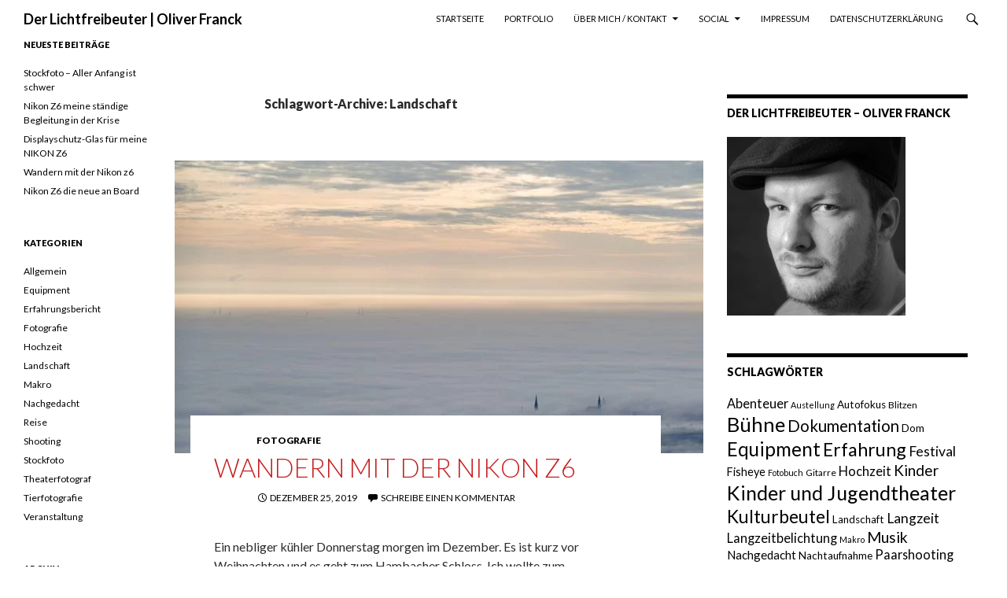

--- FILE ---
content_type: text/html; charset=UTF-8
request_url: https://www.lichtfreibeuter.de/tag/landschaft/
body_size: 28400
content:
<!DOCTYPE html>
<!--[if IE 7]>
<html class="ie ie7" lang="de-DE">
<![endif]-->
<!--[if IE 8]>
<html class="ie ie8" lang="de-DE">
<![endif]-->
<!--[if !(IE 7) & !(IE 8)]><!-->
<html lang="de-DE">
<!--<![endif]-->
<head>
<meta charset="UTF-8">
<meta name="viewport" content="width=device-width">
<title>Landschaft Archives - Der Lichtfreibeuter | Oliver Franck</title>
<link rel="profile" href="https://gmpg.org/xfn/11">
<link rel="pingback" href="https://www.lichtfreibeuter.de/xmlrpc.php">
<!--[if lt IE 9]>
<script src="https://www.lichtfreibeuter.de/wp-content/themes/twentyfourteen/js/html5.js?ver=3.7.0"></script>
<![endif]-->
<meta name='robots' content='index, follow, max-image-preview:large, max-snippet:-1, max-video-preview:-1' />
<!-- This site is optimized with the Yoast SEO plugin v19.6.1 - https://yoast.com/wordpress/plugins/seo/ -->
<link rel="canonical" href="https://www.lichtfreibeuter.de/tag/landschaft/" />
<meta property="og:locale" content="de_DE" />
<meta property="og:type" content="article" />
<meta property="og:title" content="Landschaft Archives - Der Lichtfreibeuter | Oliver Franck" />
<meta property="og:url" content="https://www.lichtfreibeuter.de/tag/landschaft/" />
<meta property="og:site_name" content="Der Lichtfreibeuter | Oliver Franck" />
<script type="application/ld+json" class="yoast-schema-graph">{"@context":"https://schema.org","@graph":[{"@type":"CollectionPage","@id":"https://www.lichtfreibeuter.de/tag/landschaft/","url":"https://www.lichtfreibeuter.de/tag/landschaft/","name":"Landschaft Archives - Der Lichtfreibeuter | Oliver Franck","isPartOf":{"@id":"https://www.lichtfreibeuter.de/#website"},"primaryImageOfPage":{"@id":"https://www.lichtfreibeuter.de/tag/landschaft/#primaryimage"},"image":{"@id":"https://www.lichtfreibeuter.de/tag/landschaft/#primaryimage"},"thumbnailUrl":"https://www.lichtfreibeuter.de/wp-content/uploads/2019/12/Wanderung-HoheLoog_Z06_0297_1831-19.jpg","breadcrumb":{"@id":"https://www.lichtfreibeuter.de/tag/landschaft/#breadcrumb"},"inLanguage":"de-DE"},{"@type":"ImageObject","inLanguage":"de-DE","@id":"https://www.lichtfreibeuter.de/tag/landschaft/#primaryimage","url":"https://www.lichtfreibeuter.de/wp-content/uploads/2019/12/Wanderung-HoheLoog_Z06_0297_1831-19.jpg","contentUrl":"https://www.lichtfreibeuter.de/wp-content/uploads/2019/12/Wanderung-HoheLoog_Z06_0297_1831-19.jpg","width":2048,"height":1362},{"@type":"BreadcrumbList","@id":"https://www.lichtfreibeuter.de/tag/landschaft/#breadcrumb","itemListElement":[{"@type":"ListItem","position":1,"name":"Startseite","item":"https://www.lichtfreibeuter.de/"},{"@type":"ListItem","position":2,"name":"Landschaft"}]},{"@type":"WebSite","@id":"https://www.lichtfreibeuter.de/#website","url":"https://www.lichtfreibeuter.de/","name":"Der Lichtfreibeuter | Oliver Franck","description":"","potentialAction":[{"@type":"SearchAction","target":{"@type":"EntryPoint","urlTemplate":"https://www.lichtfreibeuter.de/?s={search_term_string}"},"query-input":"required name=search_term_string"}],"inLanguage":"de-DE"}]}</script>
<!-- / Yoast SEO plugin. -->
<link rel='dns-prefetch' href='//www.lichtfreibeuter.de' />
<link rel='dns-prefetch' href='//fonts.googleapis.com' />
<link href='https://fonts.gstatic.com' crossorigin rel='preconnect' />
<link rel="alternate" type="application/rss+xml" title="Der Lichtfreibeuter | Oliver Franck &raquo; Feed" href="https://www.lichtfreibeuter.de/feed/" />
<link rel="alternate" type="application/rss+xml" title="Der Lichtfreibeuter | Oliver Franck &raquo; Kommentar-Feed" href="https://www.lichtfreibeuter.de/comments/feed/" />
<link rel="alternate" type="application/rss+xml" title="Der Lichtfreibeuter | Oliver Franck &raquo; Landschaft Schlagwort-Feed" href="https://www.lichtfreibeuter.de/tag/landschaft/feed/" />
<!-- <link rel='stylesheet' id='wp-block-library-css'  href='https://www.lichtfreibeuter.de/wp-includes/css/dist/block-library/style.min.css?ver=6.0.2' media='all' /> -->
<link rel="stylesheet" type="text/css" href="//www.lichtfreibeuter.de/wp-content/cache/wpfc-minified/8vc3a1zk/4knsq.css" media="all"/>
<style id='wp-block-library-theme-inline-css'>
.wp-block-audio figcaption{color:#555;font-size:13px;text-align:center}.is-dark-theme .wp-block-audio figcaption{color:hsla(0,0%,100%,.65)}.wp-block-code{border:1px solid #ccc;border-radius:4px;font-family:Menlo,Consolas,monaco,monospace;padding:.8em 1em}.wp-block-embed figcaption{color:#555;font-size:13px;text-align:center}.is-dark-theme .wp-block-embed figcaption{color:hsla(0,0%,100%,.65)}.blocks-gallery-caption{color:#555;font-size:13px;text-align:center}.is-dark-theme .blocks-gallery-caption{color:hsla(0,0%,100%,.65)}.wp-block-image figcaption{color:#555;font-size:13px;text-align:center}.is-dark-theme .wp-block-image figcaption{color:hsla(0,0%,100%,.65)}.wp-block-pullquote{border-top:4px solid;border-bottom:4px solid;margin-bottom:1.75em;color:currentColor}.wp-block-pullquote__citation,.wp-block-pullquote cite,.wp-block-pullquote footer{color:currentColor;text-transform:uppercase;font-size:.8125em;font-style:normal}.wp-block-quote{border-left:.25em solid;margin:0 0 1.75em;padding-left:1em}.wp-block-quote cite,.wp-block-quote footer{color:currentColor;font-size:.8125em;position:relative;font-style:normal}.wp-block-quote.has-text-align-right{border-left:none;border-right:.25em solid;padding-left:0;padding-right:1em}.wp-block-quote.has-text-align-center{border:none;padding-left:0}.wp-block-quote.is-large,.wp-block-quote.is-style-large,.wp-block-quote.is-style-plain{border:none}.wp-block-search .wp-block-search__label{font-weight:700}:where(.wp-block-group.has-background){padding:1.25em 2.375em}.wp-block-separator.has-css-opacity{opacity:.4}.wp-block-separator{border:none;border-bottom:2px solid;margin-left:auto;margin-right:auto}.wp-block-separator.has-alpha-channel-opacity{opacity:1}.wp-block-separator:not(.is-style-wide):not(.is-style-dots){width:100px}.wp-block-separator.has-background:not(.is-style-dots){border-bottom:none;height:1px}.wp-block-separator.has-background:not(.is-style-wide):not(.is-style-dots){height:2px}.wp-block-table thead{border-bottom:3px solid}.wp-block-table tfoot{border-top:3px solid}.wp-block-table td,.wp-block-table th{padding:.5em;border:1px solid;word-break:normal}.wp-block-table figcaption{color:#555;font-size:13px;text-align:center}.is-dark-theme .wp-block-table figcaption{color:hsla(0,0%,100%,.65)}.wp-block-video figcaption{color:#555;font-size:13px;text-align:center}.is-dark-theme .wp-block-video figcaption{color:hsla(0,0%,100%,.65)}.wp-block-template-part.has-background{padding:1.25em 2.375em;margin-top:0;margin-bottom:0}
</style>
<style id='global-styles-inline-css'>
body{--wp--preset--color--black: #000;--wp--preset--color--cyan-bluish-gray: #abb8c3;--wp--preset--color--white: #fff;--wp--preset--color--pale-pink: #f78da7;--wp--preset--color--vivid-red: #cf2e2e;--wp--preset--color--luminous-vivid-orange: #ff6900;--wp--preset--color--luminous-vivid-amber: #fcb900;--wp--preset--color--light-green-cyan: #7bdcb5;--wp--preset--color--vivid-green-cyan: #00d084;--wp--preset--color--pale-cyan-blue: #8ed1fc;--wp--preset--color--vivid-cyan-blue: #0693e3;--wp--preset--color--vivid-purple: #9b51e0;--wp--preset--color--green: #24890d;--wp--preset--color--dark-gray: #2b2b2b;--wp--preset--color--medium-gray: #767676;--wp--preset--color--light-gray: #f5f5f5;--wp--preset--gradient--vivid-cyan-blue-to-vivid-purple: linear-gradient(135deg,rgba(6,147,227,1) 0%,rgb(155,81,224) 100%);--wp--preset--gradient--light-green-cyan-to-vivid-green-cyan: linear-gradient(135deg,rgb(122,220,180) 0%,rgb(0,208,130) 100%);--wp--preset--gradient--luminous-vivid-amber-to-luminous-vivid-orange: linear-gradient(135deg,rgba(252,185,0,1) 0%,rgba(255,105,0,1) 100%);--wp--preset--gradient--luminous-vivid-orange-to-vivid-red: linear-gradient(135deg,rgba(255,105,0,1) 0%,rgb(207,46,46) 100%);--wp--preset--gradient--very-light-gray-to-cyan-bluish-gray: linear-gradient(135deg,rgb(238,238,238) 0%,rgb(169,184,195) 100%);--wp--preset--gradient--cool-to-warm-spectrum: linear-gradient(135deg,rgb(74,234,220) 0%,rgb(151,120,209) 20%,rgb(207,42,186) 40%,rgb(238,44,130) 60%,rgb(251,105,98) 80%,rgb(254,248,76) 100%);--wp--preset--gradient--blush-light-purple: linear-gradient(135deg,rgb(255,206,236) 0%,rgb(152,150,240) 100%);--wp--preset--gradient--blush-bordeaux: linear-gradient(135deg,rgb(254,205,165) 0%,rgb(254,45,45) 50%,rgb(107,0,62) 100%);--wp--preset--gradient--luminous-dusk: linear-gradient(135deg,rgb(255,203,112) 0%,rgb(199,81,192) 50%,rgb(65,88,208) 100%);--wp--preset--gradient--pale-ocean: linear-gradient(135deg,rgb(255,245,203) 0%,rgb(182,227,212) 50%,rgb(51,167,181) 100%);--wp--preset--gradient--electric-grass: linear-gradient(135deg,rgb(202,248,128) 0%,rgb(113,206,126) 100%);--wp--preset--gradient--midnight: linear-gradient(135deg,rgb(2,3,129) 0%,rgb(40,116,252) 100%);--wp--preset--duotone--dark-grayscale: url('#wp-duotone-dark-grayscale');--wp--preset--duotone--grayscale: url('#wp-duotone-grayscale');--wp--preset--duotone--purple-yellow: url('#wp-duotone-purple-yellow');--wp--preset--duotone--blue-red: url('#wp-duotone-blue-red');--wp--preset--duotone--midnight: url('#wp-duotone-midnight');--wp--preset--duotone--magenta-yellow: url('#wp-duotone-magenta-yellow');--wp--preset--duotone--purple-green: url('#wp-duotone-purple-green');--wp--preset--duotone--blue-orange: url('#wp-duotone-blue-orange');--wp--preset--font-size--small: 13px;--wp--preset--font-size--medium: 20px;--wp--preset--font-size--large: 36px;--wp--preset--font-size--x-large: 42px;}.has-black-color{color: var(--wp--preset--color--black) !important;}.has-cyan-bluish-gray-color{color: var(--wp--preset--color--cyan-bluish-gray) !important;}.has-white-color{color: var(--wp--preset--color--white) !important;}.has-pale-pink-color{color: var(--wp--preset--color--pale-pink) !important;}.has-vivid-red-color{color: var(--wp--preset--color--vivid-red) !important;}.has-luminous-vivid-orange-color{color: var(--wp--preset--color--luminous-vivid-orange) !important;}.has-luminous-vivid-amber-color{color: var(--wp--preset--color--luminous-vivid-amber) !important;}.has-light-green-cyan-color{color: var(--wp--preset--color--light-green-cyan) !important;}.has-vivid-green-cyan-color{color: var(--wp--preset--color--vivid-green-cyan) !important;}.has-pale-cyan-blue-color{color: var(--wp--preset--color--pale-cyan-blue) !important;}.has-vivid-cyan-blue-color{color: var(--wp--preset--color--vivid-cyan-blue) !important;}.has-vivid-purple-color{color: var(--wp--preset--color--vivid-purple) !important;}.has-black-background-color{background-color: var(--wp--preset--color--black) !important;}.has-cyan-bluish-gray-background-color{background-color: var(--wp--preset--color--cyan-bluish-gray) !important;}.has-white-background-color{background-color: var(--wp--preset--color--white) !important;}.has-pale-pink-background-color{background-color: var(--wp--preset--color--pale-pink) !important;}.has-vivid-red-background-color{background-color: var(--wp--preset--color--vivid-red) !important;}.has-luminous-vivid-orange-background-color{background-color: var(--wp--preset--color--luminous-vivid-orange) !important;}.has-luminous-vivid-amber-background-color{background-color: var(--wp--preset--color--luminous-vivid-amber) !important;}.has-light-green-cyan-background-color{background-color: var(--wp--preset--color--light-green-cyan) !important;}.has-vivid-green-cyan-background-color{background-color: var(--wp--preset--color--vivid-green-cyan) !important;}.has-pale-cyan-blue-background-color{background-color: var(--wp--preset--color--pale-cyan-blue) !important;}.has-vivid-cyan-blue-background-color{background-color: var(--wp--preset--color--vivid-cyan-blue) !important;}.has-vivid-purple-background-color{background-color: var(--wp--preset--color--vivid-purple) !important;}.has-black-border-color{border-color: var(--wp--preset--color--black) !important;}.has-cyan-bluish-gray-border-color{border-color: var(--wp--preset--color--cyan-bluish-gray) !important;}.has-white-border-color{border-color: var(--wp--preset--color--white) !important;}.has-pale-pink-border-color{border-color: var(--wp--preset--color--pale-pink) !important;}.has-vivid-red-border-color{border-color: var(--wp--preset--color--vivid-red) !important;}.has-luminous-vivid-orange-border-color{border-color: var(--wp--preset--color--luminous-vivid-orange) !important;}.has-luminous-vivid-amber-border-color{border-color: var(--wp--preset--color--luminous-vivid-amber) !important;}.has-light-green-cyan-border-color{border-color: var(--wp--preset--color--light-green-cyan) !important;}.has-vivid-green-cyan-border-color{border-color: var(--wp--preset--color--vivid-green-cyan) !important;}.has-pale-cyan-blue-border-color{border-color: var(--wp--preset--color--pale-cyan-blue) !important;}.has-vivid-cyan-blue-border-color{border-color: var(--wp--preset--color--vivid-cyan-blue) !important;}.has-vivid-purple-border-color{border-color: var(--wp--preset--color--vivid-purple) !important;}.has-vivid-cyan-blue-to-vivid-purple-gradient-background{background: var(--wp--preset--gradient--vivid-cyan-blue-to-vivid-purple) !important;}.has-light-green-cyan-to-vivid-green-cyan-gradient-background{background: var(--wp--preset--gradient--light-green-cyan-to-vivid-green-cyan) !important;}.has-luminous-vivid-amber-to-luminous-vivid-orange-gradient-background{background: var(--wp--preset--gradient--luminous-vivid-amber-to-luminous-vivid-orange) !important;}.has-luminous-vivid-orange-to-vivid-red-gradient-background{background: var(--wp--preset--gradient--luminous-vivid-orange-to-vivid-red) !important;}.has-very-light-gray-to-cyan-bluish-gray-gradient-background{background: var(--wp--preset--gradient--very-light-gray-to-cyan-bluish-gray) !important;}.has-cool-to-warm-spectrum-gradient-background{background: var(--wp--preset--gradient--cool-to-warm-spectrum) !important;}.has-blush-light-purple-gradient-background{background: var(--wp--preset--gradient--blush-light-purple) !important;}.has-blush-bordeaux-gradient-background{background: var(--wp--preset--gradient--blush-bordeaux) !important;}.has-luminous-dusk-gradient-background{background: var(--wp--preset--gradient--luminous-dusk) !important;}.has-pale-ocean-gradient-background{background: var(--wp--preset--gradient--pale-ocean) !important;}.has-electric-grass-gradient-background{background: var(--wp--preset--gradient--electric-grass) !important;}.has-midnight-gradient-background{background: var(--wp--preset--gradient--midnight) !important;}.has-small-font-size{font-size: var(--wp--preset--font-size--small) !important;}.has-medium-font-size{font-size: var(--wp--preset--font-size--medium) !important;}.has-large-font-size{font-size: var(--wp--preset--font-size--large) !important;}.has-x-large-font-size{font-size: var(--wp--preset--font-size--x-large) !important;}
</style>
<!-- <link rel='stylesheet' id='contact-form-7-css'  href='https://www.lichtfreibeuter.de/wp-content/plugins/contact-form-7/includes/css/styles.css?ver=5.6.3' media='all' /> -->
<!-- <link rel='stylesheet' id='justifiedGallery-css'  href='https://www.lichtfreibeuter.de/wp-content/plugins/flickr-justified-gallery/css/justifiedGallery.min.css?ver=v3.6' media='all' /> -->
<!-- <link rel='stylesheet' id='flickrJustifiedGalleryWPPlugin-css'  href='https://www.lichtfreibeuter.de/wp-content/plugins/flickr-justified-gallery/css/flickrJustifiedGalleryWPPlugin.css?ver=v3.6' media='all' /> -->
<!-- <link rel='stylesheet' id='swipebox-css'  href='https://www.lichtfreibeuter.de/wp-content/plugins/flickr-justified-gallery/lightboxes/swipebox/css/swipebox.min.css?ver=6.0.2' media='all' /> -->
<link rel="stylesheet" type="text/css" href="//www.lichtfreibeuter.de/wp-content/cache/wpfc-minified/79uvyl9q/4knsq.css" media="all"/>
<link rel='stylesheet' id='twentyfourteen-lato-css'  href='https://fonts.googleapis.com/css?family=Lato%3A300%2C400%2C700%2C900%2C300italic%2C400italic%2C700italic&#038;subset=latin%2Clatin-ext&#038;display=fallback' media='all' />
<!-- <link rel='stylesheet' id='genericons-css'  href='https://www.lichtfreibeuter.de/wp-content/themes/twentyfourteen/genericons/genericons.css?ver=3.0.3' media='all' /> -->
<!-- <link rel='stylesheet' id='twentyfourteen-style-css'  href='https://www.lichtfreibeuter.de/wp-content/themes/twentyfourteen/style.css?ver=20190507' media='all' /> -->
<!-- <link rel='stylesheet' id='twentyfourteen-block-style-css'  href='https://www.lichtfreibeuter.de/wp-content/themes/twentyfourteen/css/blocks.css?ver=20190102' media='all' /> -->
<link rel="stylesheet" type="text/css" href="//www.lichtfreibeuter.de/wp-content/cache/wpfc-minified/2duph4ih/4knsq.css" media="all"/>
<!--[if lt IE 9]>
<link rel='stylesheet' id='twentyfourteen-ie-css'  href='https://www.lichtfreibeuter.de/wp-content/themes/twentyfourteen/css/ie.css?ver=20140701' media='all' />
<![endif]-->
<!-- <link rel='stylesheet' id='slb_core-css'  href='https://www.lichtfreibeuter.de/wp-content/plugins/simple-lightbox/client/css/app.css?ver=2.9.0' media='all' /> -->
<!-- <link rel='stylesheet' id='borlabs-cookie-css'  href='https://www.lichtfreibeuter.de/wp-content/cache/borlabs-cookie/borlabs-cookie_1_de.css?ver=2.2.54-18' media='all' /> -->
<link rel="stylesheet" type="text/css" href="//www.lichtfreibeuter.de/wp-content/cache/wpfc-minified/kq7pglqw/4knsq.css" media="all"/>
<script src='https://www.lichtfreibeuter.de/wp-includes/js/jquery/jquery.min.js?ver=3.6.0' id='jquery-core-js'></script>
<script src='https://www.lichtfreibeuter.de/wp-includes/js/jquery/jquery-migrate.min.js?ver=3.3.2' id='jquery-migrate-js'></script>
<link rel="https://api.w.org/" href="https://www.lichtfreibeuter.de/wp-json/" /><link rel="alternate" type="application/json" href="https://www.lichtfreibeuter.de/wp-json/wp/v2/tags/526" /><link rel="EditURI" type="application/rsd+xml" title="RSD" href="https://www.lichtfreibeuter.de/xmlrpc.php?rsd" />
<link rel="wlwmanifest" type="application/wlwmanifest+xml" href="https://www.lichtfreibeuter.de/wp-includes/wlwmanifest.xml" /> 
<meta name="generator" content="WordPress 6.0.2" />
<style type="text/css" id="twentyfourteen-header-css">
.site-title a {
color: #ffffff;
}
</style>
<style id="custom-background-css">
body.custom-background { background-color: #ffffff; }
</style>
<!-- Custom CSS -->
<style>
.site-content .entry-header,
.site-content .entry-content,
.site-content .entry-summary,
.site-content .entry-meta, .page-content {
max-width: 80%;
}
</style>
<!-- Generated by https://wordpress.org/plugins/theme-junkie-custom-css/ -->
<!-- Styles cached and displayed inline for speed. Generated by http://stylesplugin.com -->
<style type="text/css" id="styles-plugin-css">
.styles .featured-content{background-color:#fff}.styles .featured-content .entry-header{background-color:#fff}.styles .grid .featured-content .entry-header,.styles .featured-content .entry-header{border-color:#fff!important}.styles .featured-content .entry-title a{color:#000!important}.styles .featured-content .entry-title a:hover{color:#0066bf!important}.styles .featured-content .entry-meta a{color:#0a0a0a}.styles .featured-content .entry-meta a:hover{color:#0066bf!important}.styles .slider-control-paging{background-color:#fff}.styles .slider-control-paging a:before{background-color:#fff}.styles .slider-control-paging a:hover:before{background-color:#0066bf}.styles .slider-control-paging .slider-active:before,.styles .slider-control-paging .slider-active:hover:before{background-color:#0066bf}.styles .slider-direction-nav a{background-color:#fff}.styles .slider-direction-nav a:hover{background-color:#0066bf}.styles #page{background-color:#fff}.styles .search-toggle,.styles .search-box,.styles .search-toggle.active{background-color:#fff}.styles .search-toggle:hover{background-color:#a2b1bf}.styles .search-toggle:before{color:#000}.styles #page a:hover{color:#a2b1bf}.styles #page #masthead{background:#fff url()}.styles #page .site-title a{color:#000!important}.styles #page .site-title a:hover{color:#000!important}.styles #masthead .primary-navigation li a,.styles #masthead .primary-navigation li > a{color:#000}.styles #masthead .primary-navigation li a:hover,.styles #masthead .primary-navigation li:hover > a{color:#fff}.styles .primary-navigation ul ul,.styles .primary-navigation ul ul a:hover,.styles .primary-navigation ul ul li.focus > a,.styles .primary-navigation li:hover > a,.styles .primary-navigation li > a:hover,.styles .primary-navigation li.focus > a,.styles .primary-navigation li.focus > a{background-color:#a2b1bf}.styles .site-navigation .current-menu-item > a,.styles .site-navigation .current-menu-ancestor > a,.styles .site-navigation .current_page_item > a,.styles .site-navigation .current_page_ancestor > a{color:#000!important}.styles #masthead .primary-navigation li li a:hover{color:#fff}.styles #secondary .secondary-navigation li:hover > a,.styles .secondary-navigation li.focus > a{color:#a2b1bf}.styles #page .site-content a,.styles #commentform a{color:#c61f1f}.styles #page .site-content a:hover,.styles #commentform a:hover{color:#a2b1bf}.styles .post-navigation{background-color:#fff}.styles #page .post-navigation a{color:#c61f1f}.styles #page .post-navigation a:hover{color:#a2b1bf}.styles .paging-navigation{background-color:#fff}.styles #page .paging-navigation a .meta-nav{color:#000}.styles #page .paging-navigation .nav-links a{color:#c61f1f}.styles #page .paging-navigation .nav-links a:hover{color:#a2b1bf}.styles .page-links{color:#000}.styles #page .page-links a{color:#c61f1f}.styles #page .page-links a:hover{color:#a2b1bf;background-color:#fff}.styles .entry-meta{color:#000}.styles #page .entry-meta a{color:#000}.styles #page .entry-meta a:hover{color:#a2b1bf}.styles .entry-meta .tag-links a{background-color:#e5e5e5}.styles .entry-meta .tag-links a:hover{background-color:#fff}.styles .entry-meta .tag-links a:before{border-right-color:#e5e5e5}.styles .entry-meta .tag-links a:hover:before{border-right-color:#fff}.styles #page .edit-link a{color:#c61f1f}.styles #page .edit-link a:hover{color:#a2b1bf}.styles .comment-content,.styles .comment-content p,.styles .comment-content h1,.styles .comment-content h2,.styles .comment-content h3,.styles .comment-content h4,.styles .comment-content h5,.styles .comment-content h6,.styles .comment-content blockquote cite,.styles .comment-content th,.styles .comment-content dt{color:#000}.styles #comments a{color:#c61f1f}.styles #comments a:hover{color:#a2b1bf}.styles .comment-content pre,.styles .comment-content code{color:#000}.styles #comments .comment-author{color:#000}.styles #comments .comment-author a{color:#000}.styles #comments .comment-author a:hover{color:#a2b1bf}.styles .comments-title{color:#000}.styles #comments .comment-meta a time{color:#000}.styles #comments .comment-meta a:hover time{color:#a2b1bf}.styles #comments a.comment-reply-link{color:#000}.styles #comments a.comment-reply-link:hover{color:#a2b1bf}.styles #page #comments .pingback a,.styles #page #comments .trackback a{color:#c61f1f}.styles #page #comments .pingback a:hover,.styles #page #comments .trackback a:hover{color:#a2b1bf}.styles #respond h3#reply-title,.styles #respond h3#reply-title a{color:#000}.styles #commentform a{color:#c61f1f}.styles #commentform a:hover{color:#a2b1bf}.styles #respond input#submit{color:#c61f1f;background-color:#fff}.styles .site:before,.styles #secondary{background-color:#fff}.styles .primary-sidebar .widget-title{color:#000}.styles .primary-sidebar .widget{color:#000}.styles .primary-sidebar .widget a{color:#000!important}.styles .primary-sidebar .widget a:hover{color:#a2b1bf!important}.styles .content-sidebar .widget-title{color:#000}.styles .content-sidebar .widget,.styles .content-sidebar .widget_twentyfourteen_ephemera .entry-meta{color:#000}.styles .content-sidebar .widget a,.styles .content-sidebar .widget_twentyfourteen_ephemera .entry-meta a{color:#000!important}.styles .content-sidebar .widget a:hover,.styles .content-sidebar .widget_twentyfourteen_ephemera .entry-meta a:hover{color:#a2b1bf!important}.styles .footer-sidebar .widget-title,.styles .widget_calendar caption{color:#000}.styles .footer-sidebar .widget,.styles footer-sidebar .widget ul li{color:#000}.styles .footer-sidebar .widget a{color:#000!important}.styles .footer-sidebar .widget a:hover{color:#a2b1bf!important}.styles .site-footer{background-color:#ddd}.styles #page .site-info a{color:#000}.styles #page .site-info a:hover{color:#a2b1bf}.styles #page .site-info{color:#000}
</style>
</head>
<body class="archive tag tag-landschaft tag-526 custom-background wp-embed-responsive styles masthead-fixed list-view footer-widgets">
<svg xmlns="http://www.w3.org/2000/svg" viewBox="0 0 0 0" width="0" height="0" focusable="false" role="none" style="visibility: hidden; position: absolute; left: -9999px; overflow: hidden;" ><defs><filter id="wp-duotone-dark-grayscale"><feColorMatrix color-interpolation-filters="sRGB" type="matrix" values=" .299 .587 .114 0 0 .299 .587 .114 0 0 .299 .587 .114 0 0 .299 .587 .114 0 0 " /><feComponentTransfer color-interpolation-filters="sRGB" ><feFuncR type="table" tableValues="0 0.49803921568627" /><feFuncG type="table" tableValues="0 0.49803921568627" /><feFuncB type="table" tableValues="0 0.49803921568627" /><feFuncA type="table" tableValues="1 1" /></feComponentTransfer><feComposite in2="SourceGraphic" operator="in" /></filter></defs></svg><svg xmlns="http://www.w3.org/2000/svg" viewBox="0 0 0 0" width="0" height="0" focusable="false" role="none" style="visibility: hidden; position: absolute; left: -9999px; overflow: hidden;" ><defs><filter id="wp-duotone-grayscale"><feColorMatrix color-interpolation-filters="sRGB" type="matrix" values=" .299 .587 .114 0 0 .299 .587 .114 0 0 .299 .587 .114 0 0 .299 .587 .114 0 0 " /><feComponentTransfer color-interpolation-filters="sRGB" ><feFuncR type="table" tableValues="0 1" /><feFuncG type="table" tableValues="0 1" /><feFuncB type="table" tableValues="0 1" /><feFuncA type="table" tableValues="1 1" /></feComponentTransfer><feComposite in2="SourceGraphic" operator="in" /></filter></defs></svg><svg xmlns="http://www.w3.org/2000/svg" viewBox="0 0 0 0" width="0" height="0" focusable="false" role="none" style="visibility: hidden; position: absolute; left: -9999px; overflow: hidden;" ><defs><filter id="wp-duotone-purple-yellow"><feColorMatrix color-interpolation-filters="sRGB" type="matrix" values=" .299 .587 .114 0 0 .299 .587 .114 0 0 .299 .587 .114 0 0 .299 .587 .114 0 0 " /><feComponentTransfer color-interpolation-filters="sRGB" ><feFuncR type="table" tableValues="0.54901960784314 0.98823529411765" /><feFuncG type="table" tableValues="0 1" /><feFuncB type="table" tableValues="0.71764705882353 0.25490196078431" /><feFuncA type="table" tableValues="1 1" /></feComponentTransfer><feComposite in2="SourceGraphic" operator="in" /></filter></defs></svg><svg xmlns="http://www.w3.org/2000/svg" viewBox="0 0 0 0" width="0" height="0" focusable="false" role="none" style="visibility: hidden; position: absolute; left: -9999px; overflow: hidden;" ><defs><filter id="wp-duotone-blue-red"><feColorMatrix color-interpolation-filters="sRGB" type="matrix" values=" .299 .587 .114 0 0 .299 .587 .114 0 0 .299 .587 .114 0 0 .299 .587 .114 0 0 " /><feComponentTransfer color-interpolation-filters="sRGB" ><feFuncR type="table" tableValues="0 1" /><feFuncG type="table" tableValues="0 0.27843137254902" /><feFuncB type="table" tableValues="0.5921568627451 0.27843137254902" /><feFuncA type="table" tableValues="1 1" /></feComponentTransfer><feComposite in2="SourceGraphic" operator="in" /></filter></defs></svg><svg xmlns="http://www.w3.org/2000/svg" viewBox="0 0 0 0" width="0" height="0" focusable="false" role="none" style="visibility: hidden; position: absolute; left: -9999px; overflow: hidden;" ><defs><filter id="wp-duotone-midnight"><feColorMatrix color-interpolation-filters="sRGB" type="matrix" values=" .299 .587 .114 0 0 .299 .587 .114 0 0 .299 .587 .114 0 0 .299 .587 .114 0 0 " /><feComponentTransfer color-interpolation-filters="sRGB" ><feFuncR type="table" tableValues="0 0" /><feFuncG type="table" tableValues="0 0.64705882352941" /><feFuncB type="table" tableValues="0 1" /><feFuncA type="table" tableValues="1 1" /></feComponentTransfer><feComposite in2="SourceGraphic" operator="in" /></filter></defs></svg><svg xmlns="http://www.w3.org/2000/svg" viewBox="0 0 0 0" width="0" height="0" focusable="false" role="none" style="visibility: hidden; position: absolute; left: -9999px; overflow: hidden;" ><defs><filter id="wp-duotone-magenta-yellow"><feColorMatrix color-interpolation-filters="sRGB" type="matrix" values=" .299 .587 .114 0 0 .299 .587 .114 0 0 .299 .587 .114 0 0 .299 .587 .114 0 0 " /><feComponentTransfer color-interpolation-filters="sRGB" ><feFuncR type="table" tableValues="0.78039215686275 1" /><feFuncG type="table" tableValues="0 0.94901960784314" /><feFuncB type="table" tableValues="0.35294117647059 0.47058823529412" /><feFuncA type="table" tableValues="1 1" /></feComponentTransfer><feComposite in2="SourceGraphic" operator="in" /></filter></defs></svg><svg xmlns="http://www.w3.org/2000/svg" viewBox="0 0 0 0" width="0" height="0" focusable="false" role="none" style="visibility: hidden; position: absolute; left: -9999px; overflow: hidden;" ><defs><filter id="wp-duotone-purple-green"><feColorMatrix color-interpolation-filters="sRGB" type="matrix" values=" .299 .587 .114 0 0 .299 .587 .114 0 0 .299 .587 .114 0 0 .299 .587 .114 0 0 " /><feComponentTransfer color-interpolation-filters="sRGB" ><feFuncR type="table" tableValues="0.65098039215686 0.40392156862745" /><feFuncG type="table" tableValues="0 1" /><feFuncB type="table" tableValues="0.44705882352941 0.4" /><feFuncA type="table" tableValues="1 1" /></feComponentTransfer><feComposite in2="SourceGraphic" operator="in" /></filter></defs></svg><svg xmlns="http://www.w3.org/2000/svg" viewBox="0 0 0 0" width="0" height="0" focusable="false" role="none" style="visibility: hidden; position: absolute; left: -9999px; overflow: hidden;" ><defs><filter id="wp-duotone-blue-orange"><feColorMatrix color-interpolation-filters="sRGB" type="matrix" values=" .299 .587 .114 0 0 .299 .587 .114 0 0 .299 .587 .114 0 0 .299 .587 .114 0 0 " /><feComponentTransfer color-interpolation-filters="sRGB" ><feFuncR type="table" tableValues="0.098039215686275 1" /><feFuncG type="table" tableValues="0 0.66274509803922" /><feFuncB type="table" tableValues="0.84705882352941 0.41960784313725" /><feFuncA type="table" tableValues="1 1" /></feComponentTransfer><feComposite in2="SourceGraphic" operator="in" /></filter></defs></svg><div id="page" class="hfeed site">
<header id="masthead" class="site-header">
<div class="header-main">
<h1 class="site-title"><a href="https://www.lichtfreibeuter.de/" rel="home" data-wpel-link="internal">Der Lichtfreibeuter | Oliver Franck</a></h1>
<div class="search-toggle">
<a href="#search-container" class="screen-reader-text" aria-expanded="false" aria-controls="search-container">Suchen</a>
</div>
<nav id="primary-navigation" class="site-navigation primary-navigation">
<button class="menu-toggle">Primäres Menü</button>
<a class="screen-reader-text skip-link" href="#content">Zum Inhalt springen</a>
<div class="menu-menue-container"><ul id="primary-menu" class="nav-menu"><li id="menu-item-62" class="menu-item menu-item-type-custom menu-item-object-custom menu-item-home menu-item-62"><a href="https://www.lichtfreibeuter.de" data-wpel-link="internal">Startseite</a></li>
<li id="menu-item-2249" class="menu-item menu-item-type-custom menu-item-object-custom menu-item-2249"><a href="https://portfolio.lichtfreibeuter.de/" data-wpel-link="internal">Portfolio</a></li>
<li id="menu-item-60" class="menu-item menu-item-type-post_type menu-item-object-page menu-item-has-children menu-item-60"><a href="https://www.lichtfreibeuter.de/uber-mich/" data-wpel-link="internal">Über mich / Kontakt</a>
<ul class="sub-menu">
<li id="menu-item-2190" class="menu-item menu-item-type-custom menu-item-object-custom menu-item-2190"><a href="https://www.lichtfreibeuter.de/uber-mich/" data-wpel-link="internal">Infos</a></li>
</ul>
</li>
<li id="menu-item-998" class="menu-item menu-item-type-custom menu-item-object-custom menu-item-home menu-item-has-children menu-item-998"><a href="https://www.lichtfreibeuter.de" data-wpel-link="internal">Social</a>
<ul class="sub-menu">
<li id="menu-item-866" class="menu-item menu-item-type-custom menu-item-object-custom menu-item-866"><a href="https://www.facebook.com/lichtfreibeuter?ref=hl" data-wpel-link="external" target="_blank" rel="nofollow external">Facebook</a></li>
<li id="menu-item-2191" class="menu-item menu-item-type-custom menu-item-object-custom menu-item-2191"><a href="https://www.instagram.com/lichtfreibeuter/" data-wpel-link="external" target="_blank" rel="nofollow external">Instagram</a></li>
<li id="menu-item-865" class="menu-item menu-item-type-custom menu-item-object-custom menu-item-865"><a href="https://www.flickr.com/photos/lichtfreibeuter/" data-wpel-link="external" target="_blank" rel="nofollow external">Flickr</a></li>
<li id="menu-item-1010" class="menu-item menu-item-type-custom menu-item-object-custom menu-item-1010"><a href="https://twitter.com/LichtFreibeuter" data-wpel-link="external" target="_blank" rel="nofollow external">Twitter</a></li>
</ul>
</li>
<li id="menu-item-2189" class="menu-item menu-item-type-custom menu-item-object-custom menu-item-2189"><a href="https://www.lichtfreibeuter.de/impressum/" data-wpel-link="internal">Impressum</a></li>
<li id="menu-item-3023" class="menu-item menu-item-type-post_type menu-item-object-page menu-item-3023"><a href="https://www.lichtfreibeuter.de/datenschutzerklaerung/" data-wpel-link="internal">Datenschutzerklärung</a></li>
</ul></div>			</nav>
</div>
<div id="search-container" class="search-box-wrapper hide">
<div class="search-box">
<form role="search" method="get" class="search-form" action="https://www.lichtfreibeuter.de/">
<label>
<span class="screen-reader-text">Suche nach:</span>
<input type="search" class="search-field" placeholder="Suche &hellip;" value="" name="s" />
</label>
<input type="submit" class="search-submit" value="Suche" />
</form>			</div>
</div>
</header><!-- #masthead -->
<div id="main" class="site-main">
<section id="primary" class="content-area">
<div id="content" class="site-content" role="main">
<header class="archive-header">
<h1 class="archive-title">
Schlagwort-Archive: Landschaft				</h1>
</header><!-- .archive-header -->
<article id="post-3908" class="post-3908 post type-post status-publish format-standard has-post-thumbnail hentry category-fotografie tag-landschaft tag-wandern">
<a class="post-thumbnail" href="https://www.lichtfreibeuter.de/wandern-mit-der-nikon-z6/" aria-hidden="true" data-wpel-link="internal">
<img width="672" height="372" src="https://www.lichtfreibeuter.de/wp-content/uploads/2019/12/Wanderung-HoheLoog_Z06_0297_1831-19-672x372.jpg" class="attachment-post-thumbnail size-post-thumbnail wp-post-image" alt="Wandern mit der Nikon z6" srcset="https://www.lichtfreibeuter.de/wp-content/uploads/2019/12/Wanderung-HoheLoog_Z06_0297_1831-19-672x372.jpg 672w, https://www.lichtfreibeuter.de/wp-content/uploads/2019/12/Wanderung-HoheLoog_Z06_0297_1831-19-1038x576.jpg 1038w" sizes="(max-width: 672px) 100vw, 672px" />	</a>
<header class="entry-header">
<div class="entry-meta">
<span class="cat-links"><a href="https://www.lichtfreibeuter.de/category/fotografie/" rel="category tag" data-wpel-link="internal">Fotografie</a></span>
</div>
<h1 class="entry-title"><a href="https://www.lichtfreibeuter.de/wandern-mit-der-nikon-z6/" rel="bookmark" data-wpel-link="internal">Wandern mit der Nikon z6</a></h1>
<div class="entry-meta">
<span class="entry-date"><a href="https://www.lichtfreibeuter.de/wandern-mit-der-nikon-z6/" rel="bookmark" data-wpel-link="internal"><time class="entry-date" datetime="2019-12-25T12:51:25+00:00">Dezember 25, 2019</time></a></span> <span class="byline"><span class="author vcard"><a class="url fn n" href="https://www.lichtfreibeuter.de/author/sepp/" rel="author" data-wpel-link="internal">Lichtfreibeuter</a></span></span>			<span class="comments-link"><a href="https://www.lichtfreibeuter.de/wandern-mit-der-nikon-z6/#respond" data-wpel-link="internal">Schreibe einen Kommentar</a></span>
</div><!-- .entry-meta -->
</header><!-- .entry-header -->
<div class="entry-content">
<p>Ein nebliger kühler Donnerstag morgen im Dezember. Es ist kurz vor Weihnachten und es geht zum Hambacher Schloss. Ich wollte zum Jahresabschluss noch einmal vom Bergstein und Sühnekreuz über die Rheinebene blicken. Wird mir der Nebel einen Strich durch die Rechnung machen? Als wir oben angekommen sind, gab es eine Überraschung!</p>
<a href="https://www.lichtfreibeuter.de/wandern-mit-der-nikon-z6/#more-3908" class="more-link" data-wpel-link="internal"><span class="screen-reader-text">Wandern mit der Nikon z6</span> weiterlesen <span class="meta-nav">&rarr;</span></a><div class="shariff shariff-align-flex-start shariff-widget-align-flex-start" data-services="facebook%7Ctwitter%7Ctumblr" data-url="https%3A%2F%2Fwww.lichtfreibeuter.de%2Fwandern-mit-der-nikon-z6%2F" data-timestamp="1583956483" data-backendurl="https://www.lichtfreibeuter.de/wp-json/shariff/v1/share_counts?"><ul class="shariff-buttons theme-round orientation-horizontal buttonsize-medium"><li class="shariff-button facebook shariff-nocustomcolor" style="background-color:#4273c8;border-radius:50%"><a href="https://www.facebook.com/sharer/sharer.php?u=https%3A%2F%2Fwww.lichtfreibeuter.de%2Fwandern-mit-der-nikon-z6%2F" title="Bei Facebook teilen" aria-label="Bei Facebook teilen" role="button" rel="nofollow" class="shariff-link" style=";border-radius:50%; background-color:#3b5998; color:#fff" target="_blank" data-wpel-link="internal"><span class="shariff-icon" style=""><svg width="32px" height="20px" xmlns="http://www.w3.org/2000/svg" viewBox="0 0 18 32"><path fill="#3b5998" d="M17.1 0.2v4.7h-2.8q-1.5 0-2.1 0.6t-0.5 1.9v3.4h5.2l-0.7 5.3h-4.5v13.6h-5.5v-13.6h-4.5v-5.3h4.5v-3.9q0-3.3 1.9-5.2t5-1.8q2.6 0 4.1 0.2z"/></svg></span></a></li><li class="shariff-button twitter shariff-nocustomcolor" style="background-color:#32bbf5;border-radius:50%"><a href="https://twitter.com/share?url=https%3A%2F%2Fwww.lichtfreibeuter.de%2Fwandern-mit-der-nikon-z6%2F&amp;text=Wandern%20mit%20der%20Nikon%20z6" title="Bei Twitter teilen" aria-label="Bei Twitter teilen" role="button" rel="noopener nofollow" class="shariff-link" style=";border-radius:50%; background-color:#55acee; color:#fff" target="_blank" data-wpel-link="internal"><span class="shariff-icon" style=""><svg width="32px" height="20px" xmlns="http://www.w3.org/2000/svg" viewBox="0 0 30 32"><path fill="#55acee" d="M29.7 6.8q-1.2 1.8-3 3.1 0 0.3 0 0.8 0 2.5-0.7 4.9t-2.2 4.7-3.5 4-4.9 2.8-6.1 1q-5.1 0-9.3-2.7 0.6 0.1 1.5 0.1 4.3 0 7.6-2.6-2-0.1-3.5-1.2t-2.2-3q0.6 0.1 1.1 0.1 0.8 0 1.6-0.2-2.1-0.4-3.5-2.1t-1.4-3.9v-0.1q1.3 0.7 2.8 0.8-1.2-0.8-2-2.2t-0.7-2.9q0-1.7 0.8-3.1 2.3 2.8 5.5 4.5t7 1.9q-0.2-0.7-0.2-1.4 0-2.5 1.8-4.3t4.3-1.8q2.7 0 4.5 1.9 2.1-0.4 3.9-1.5-0.7 2.2-2.7 3.4 1.8-0.2 3.5-0.9z"/></svg></span></a></li><li class="shariff-button tumblr shariff-nocustomcolor" style="background-color:#529ecc;border-radius:50%"><a href="https://www.tumblr.com/widgets/share/tool?posttype=link&amp;canonicalUrl=https%3A%2F%2Fwww.lichtfreibeuter.de%2Fwandern-mit-der-nikon-z6%2F&amp;tags=lichtfreibeuter.de" title="Bei tumblr teilen" aria-label="Bei tumblr teilen" role="button" rel="noopener nofollow" class="shariff-link" style=";border-radius:50%; background-color:#36465d; color:#fff" target="_blank" data-wpel-link="internal"><span class="shariff-icon" style=""><svg width="32px" height="20px" xmlns="http://www.w3.org/2000/svg" viewBox="0 0 32 32"><path fill="#36465d" d="M18 14l0 7.3c0 1.9 0 2.9 0.2 3.5 0.2 0.5 0.7 1.1 1.2 1.4 0.7 0.4 1.5 0.6 2.4 0.6 1.6 0 2.6-0.2 4.2-1.3v4.8c-1.4 0.6-2.6 1-3.7 1.3-1.1 0.3-2.3 0.4-3.6 0.4-1.5 0-2.3-0.2-3.4-0.6-1.1-0.4-2.1-0.9-2.9-1.6-0.8-0.7-1.3-1.4-1.7-2.2s-0.5-1.9-0.5-3.4v-11.2h-4.3v-4.5c1.3-0.4 2.7-1 3.6-1.8 0.9-0.8 1.6-1.7 2.2-2.7 0.5-1.1 0.9-2.4 1.1-4.1h5.2l0 8h8v6h-8z"/></svg></span></a></li><li class="shariff-button info shariff-nocustomcolor" style="background-color:#eee;border-radius:50%"><a href="http://ct.de/-2467514" title="Weitere Informationen" aria-label="Weitere Informationen" role="button" rel="noopener  nofollow external" class="shariff-link" style=";border-radius:50%; background-color:#fff; color:#fff" target="_blank" data-wpel-link="external"><span class="shariff-icon" style=""><svg width="32px" height="20px" xmlns="http://www.w3.org/2000/svg" viewBox="0 0 11 32"><path fill="#999" d="M11.4 24v2.3q0 0.5-0.3 0.8t-0.8 0.4h-9.1q-0.5 0-0.8-0.4t-0.4-0.8v-2.3q0-0.5 0.4-0.8t0.8-0.4h1.1v-6.8h-1.1q-0.5 0-0.8-0.4t-0.4-0.8v-2.3q0-0.5 0.4-0.8t0.8-0.4h6.8q0.5 0 0.8 0.4t0.4 0.8v10.3h1.1q0.5 0 0.8 0.4t0.3 0.8zM9.2 3.4v3.4q0 0.5-0.4 0.8t-0.8 0.4h-4.6q-0.4 0-0.8-0.4t-0.4-0.8v-3.4q0-0.4 0.4-0.8t0.8-0.4h4.6q0.5 0 0.8 0.4t0.4 0.8z"/></svg></span></a></li></ul></div>	</div><!-- .entry-content -->
<footer class="entry-meta"><span class="tag-links"><a href="https://www.lichtfreibeuter.de/tag/landschaft/" rel="tag" data-wpel-link="internal">Landschaft</a><a href="https://www.lichtfreibeuter.de/tag/wandern/" rel="tag" data-wpel-link="internal">Wandern</a></span></footer></article><!-- #post-3908 -->
<article id="post-2908" class="post-2908 post type-post status-publish format-standard has-post-thumbnail hentry category-reise tag-featured tag-landschaft tag-reise tag-reisefotografie">
<a class="post-thumbnail" href="https://www.lichtfreibeuter.de/quiberon-an-der-wilden-kueste-der-bretagne/" aria-hidden="true" data-wpel-link="internal">
<img width="672" height="372" src="https://www.lichtfreibeuter.de/wp-content/uploads/2017/10/317_3790-672x372.jpg" class="attachment-post-thumbnail size-post-thumbnail wp-post-image" alt="Quiberon an der Wilden Küste der Bretagne" loading="lazy" />	</a>
<header class="entry-header">
<div class="entry-meta">
<span class="cat-links"><a href="https://www.lichtfreibeuter.de/category/fotografie/reise/" rel="category tag" data-wpel-link="internal">Reise</a></span>
</div>
<h1 class="entry-title"><a href="https://www.lichtfreibeuter.de/quiberon-an-der-wilden-kueste-der-bretagne/" rel="bookmark" data-wpel-link="internal">Quiberon an der Wilden Küste der Bretagne</a></h1>
<div class="entry-meta">
<span class="entry-date"><a href="https://www.lichtfreibeuter.de/quiberon-an-der-wilden-kueste-der-bretagne/" rel="bookmark" data-wpel-link="internal"><time class="entry-date" datetime="2017-10-23T19:29:26+00:00">Oktober 23, 2017</time></a></span> <span class="byline"><span class="author vcard"><a class="url fn n" href="https://www.lichtfreibeuter.de/author/sepp/" rel="author" data-wpel-link="internal">Lichtfreibeuter</a></span></span>			<span class="comments-link"><a href="https://www.lichtfreibeuter.de/quiberon-an-der-wilden-kueste-der-bretagne/#comments" data-wpel-link="internal">Ein Kommentar</a></span>
</div><!-- .entry-meta -->
</header><!-- .entry-header -->
<div class="entry-content">
<p>Es war Zeit etwas neues zu sehen und zu erleben. Das Ziel war die Bretagne. Ein kleines Haus auf der Halbinsel Quiberon sollte unser Heim für die nächsten sieben Tage sein. Ich freute mich schon auf den Wind, die Felsen mit der laut krachenden Brandung. Ich wurde nicht enttäuscht! <a href="https://www.lichtfreibeuter.de/quiberon-an-der-wilden-kueste-der-bretagne/#more-2908" class="more-link" data-wpel-link="internal"><span class="screen-reader-text">Quiberon an der Wilden Küste der Bretagne</span> weiterlesen <span class="meta-nav">&rarr;</span></a><div class="shariff shariff-align-flex-start shariff-widget-align-flex-start" data-services="facebook%7Ctwitter%7Ctumblr" data-url="https%3A%2F%2Fwww.lichtfreibeuter.de%2Fquiberon-an-der-wilden-kueste-der-bretagne%2F" data-timestamp="1509723048" data-backendurl="https://www.lichtfreibeuter.de/wp-json/shariff/v1/share_counts?"><ul class="shariff-buttons theme-round orientation-horizontal buttonsize-medium"><li class="shariff-button facebook shariff-nocustomcolor" style="background-color:#4273c8;border-radius:50%"><a href="https://www.facebook.com/sharer/sharer.php?u=https%3A%2F%2Fwww.lichtfreibeuter.de%2Fquiberon-an-der-wilden-kueste-der-bretagne%2F" title="Bei Facebook teilen" aria-label="Bei Facebook teilen" role="button" rel="nofollow" class="shariff-link" style=";border-radius:50%; background-color:#3b5998; color:#fff" target="_blank" data-wpel-link="internal"><span class="shariff-icon" style=""><svg width="32px" height="20px" xmlns="http://www.w3.org/2000/svg" viewBox="0 0 18 32"><path fill="#3b5998" d="M17.1 0.2v4.7h-2.8q-1.5 0-2.1 0.6t-0.5 1.9v3.4h5.2l-0.7 5.3h-4.5v13.6h-5.5v-13.6h-4.5v-5.3h4.5v-3.9q0-3.3 1.9-5.2t5-1.8q2.6 0 4.1 0.2z"/></svg></span></a></li><li class="shariff-button twitter shariff-nocustomcolor" style="background-color:#32bbf5;border-radius:50%"><a href="https://twitter.com/share?url=https%3A%2F%2Fwww.lichtfreibeuter.de%2Fquiberon-an-der-wilden-kueste-der-bretagne%2F&amp;text=Quiberon%20an%20der%20Wilden%20K%C3%BCste%20der%20Bretagne" title="Bei Twitter teilen" aria-label="Bei Twitter teilen" role="button" rel="noopener nofollow" class="shariff-link" style=";border-radius:50%; background-color:#55acee; color:#fff" target="_blank" data-wpel-link="internal"><span class="shariff-icon" style=""><svg width="32px" height="20px" xmlns="http://www.w3.org/2000/svg" viewBox="0 0 30 32"><path fill="#55acee" d="M29.7 6.8q-1.2 1.8-3 3.1 0 0.3 0 0.8 0 2.5-0.7 4.9t-2.2 4.7-3.5 4-4.9 2.8-6.1 1q-5.1 0-9.3-2.7 0.6 0.1 1.5 0.1 4.3 0 7.6-2.6-2-0.1-3.5-1.2t-2.2-3q0.6 0.1 1.1 0.1 0.8 0 1.6-0.2-2.1-0.4-3.5-2.1t-1.4-3.9v-0.1q1.3 0.7 2.8 0.8-1.2-0.8-2-2.2t-0.7-2.9q0-1.7 0.8-3.1 2.3 2.8 5.5 4.5t7 1.9q-0.2-0.7-0.2-1.4 0-2.5 1.8-4.3t4.3-1.8q2.7 0 4.5 1.9 2.1-0.4 3.9-1.5-0.7 2.2-2.7 3.4 1.8-0.2 3.5-0.9z"/></svg></span></a></li><li class="shariff-button tumblr shariff-nocustomcolor" style="background-color:#529ecc;border-radius:50%"><a href="https://www.tumblr.com/widgets/share/tool?posttype=link&amp;canonicalUrl=https%3A%2F%2Fwww.lichtfreibeuter.de%2Fquiberon-an-der-wilden-kueste-der-bretagne%2F&amp;tags=lichtfreibeuter.de" title="Bei tumblr teilen" aria-label="Bei tumblr teilen" role="button" rel="noopener nofollow" class="shariff-link" style=";border-radius:50%; background-color:#36465d; color:#fff" target="_blank" data-wpel-link="internal"><span class="shariff-icon" style=""><svg width="32px" height="20px" xmlns="http://www.w3.org/2000/svg" viewBox="0 0 32 32"><path fill="#36465d" d="M18 14l0 7.3c0 1.9 0 2.9 0.2 3.5 0.2 0.5 0.7 1.1 1.2 1.4 0.7 0.4 1.5 0.6 2.4 0.6 1.6 0 2.6-0.2 4.2-1.3v4.8c-1.4 0.6-2.6 1-3.7 1.3-1.1 0.3-2.3 0.4-3.6 0.4-1.5 0-2.3-0.2-3.4-0.6-1.1-0.4-2.1-0.9-2.9-1.6-0.8-0.7-1.3-1.4-1.7-2.2s-0.5-1.9-0.5-3.4v-11.2h-4.3v-4.5c1.3-0.4 2.7-1 3.6-1.8 0.9-0.8 1.6-1.7 2.2-2.7 0.5-1.1 0.9-2.4 1.1-4.1h5.2l0 8h8v6h-8z"/></svg></span></a></li><li class="shariff-button info shariff-nocustomcolor" style="background-color:#eee;border-radius:50%"><a href="http://ct.de/-2467514" title="Weitere Informationen" aria-label="Weitere Informationen" role="button" rel="noopener  nofollow external" class="shariff-link" style=";border-radius:50%; background-color:#fff; color:#fff" target="_blank" data-wpel-link="external"><span class="shariff-icon" style=""><svg width="32px" height="20px" xmlns="http://www.w3.org/2000/svg" viewBox="0 0 11 32"><path fill="#999" d="M11.4 24v2.3q0 0.5-0.3 0.8t-0.8 0.4h-9.1q-0.5 0-0.8-0.4t-0.4-0.8v-2.3q0-0.5 0.4-0.8t0.8-0.4h1.1v-6.8h-1.1q-0.5 0-0.8-0.4t-0.4-0.8v-2.3q0-0.5 0.4-0.8t0.8-0.4h6.8q0.5 0 0.8 0.4t0.4 0.8v10.3h1.1q0.5 0 0.8 0.4t0.3 0.8zM9.2 3.4v3.4q0 0.5-0.4 0.8t-0.8 0.4h-4.6q-0.4 0-0.8-0.4t-0.4-0.8v-3.4q0-0.4 0.4-0.8t0.8-0.4h4.6q0.5 0 0.8 0.4t0.4 0.8z"/></svg></span></a></li></ul></div></p>
</div><!-- .entry-content -->
<footer class="entry-meta"><span class="tag-links"><a href="https://www.lichtfreibeuter.de/tag/featured/" rel="tag" data-wpel-link="internal">featured</a><a href="https://www.lichtfreibeuter.de/tag/landschaft/" rel="tag" data-wpel-link="internal">Landschaft</a><a href="https://www.lichtfreibeuter.de/tag/reise/" rel="tag" data-wpel-link="internal">Reise</a><a href="https://www.lichtfreibeuter.de/tag/reisefotografie/" rel="tag" data-wpel-link="internal">Reisefotografie</a></span></footer></article><!-- #post-2908 -->
<article id="post-2083" class="post-2083 post type-post status-publish format-standard has-post-thumbnail hentry category-allgemein category-landschaft tag-landschaft tag-langzeit tag-langzeitbelichtung tag-speyer tag-technik">
<a class="post-thumbnail" href="https://www.lichtfreibeuter.de/sonnenuntergang-spiegelungen-am-see/" aria-hidden="true" data-wpel-link="internal">
<img width="672" height="372" src="https://www.lichtfreibeuter.de/wp-content/uploads/2016/02/Am-Binsfeld-bei-Speyer-672x372.jpg" class="attachment-post-thumbnail size-post-thumbnail wp-post-image" alt="Sonnenuntergang Spiegelungen am See" loading="lazy" srcset="https://www.lichtfreibeuter.de/wp-content/uploads/2016/02/Am-Binsfeld-bei-Speyer-672x372.jpg 672w, https://www.lichtfreibeuter.de/wp-content/uploads/2016/02/Am-Binsfeld-bei-Speyer-1038x576.jpg 1038w" sizes="(max-width: 672px) 100vw, 672px" />	</a>
<header class="entry-header">
<div class="entry-meta">
<span class="cat-links"><a href="https://www.lichtfreibeuter.de/category/allgemein/" rel="category tag" data-wpel-link="internal">Allgemein</a>, <a href="https://www.lichtfreibeuter.de/category/fotografie/landschaft/" rel="category tag" data-wpel-link="internal">Landschaft</a></span>
</div>
<h1 class="entry-title"><a href="https://www.lichtfreibeuter.de/sonnenuntergang-spiegelungen-am-see/" rel="bookmark" data-wpel-link="internal">Sonnenuntergang Spiegelungen am See</a></h1>
<div class="entry-meta">
<span class="entry-date"><a href="https://www.lichtfreibeuter.de/sonnenuntergang-spiegelungen-am-see/" rel="bookmark" data-wpel-link="internal"><time class="entry-date" datetime="2016-02-03T12:42:28+00:00">Februar 3, 2016</time></a></span> <span class="byline"><span class="author vcard"><a class="url fn n" href="https://www.lichtfreibeuter.de/author/sepp/" rel="author" data-wpel-link="internal">Lichtfreibeuter</a></span></span>			<span class="comments-link"><a href="https://www.lichtfreibeuter.de/sonnenuntergang-spiegelungen-am-see/#respond" data-wpel-link="internal">Schreibe einen Kommentar</a></span>
</div><!-- .entry-meta -->
</header><!-- .entry-header -->
<div class="entry-content">
<p>Es gibt Tage im Winter, da scheint auch mal Sonne und ich freue mich dann die ganze Zeit über auf den&nbsp;Sonnenuntergang. Irgendwie verrückt, aber in solchen fällen mache ich mir tagsüber nur Gedanken darüber wo ich diesen Sonnenuntergang am besten einfangen kann. Langzeitbelichtungen sehen mit Wasser immer interessant aus, das noch garniert mit Spiegelungen und den Farben des Sonnenuntergangs, perfekt! <a href="https://www.lichtfreibeuter.de/sonnenuntergang-spiegelungen-am-see/#more-2083" class="more-link" data-wpel-link="internal"><span class="screen-reader-text">Sonnenuntergang Spiegelungen am See</span> weiterlesen <span class="meta-nav">&rarr;</span></a><div class="shariff shariff-align-flex-start shariff-widget-align-flex-start" data-services="facebook%7Ctwitter%7Ctumblr" data-url="https%3A%2F%2Fwww.lichtfreibeuter.de%2Fsonnenuntergang-spiegelungen-am-see%2F" data-timestamp="1590739343" data-backendurl="https://www.lichtfreibeuter.de/wp-json/shariff/v1/share_counts?"><ul class="shariff-buttons theme-round orientation-horizontal buttonsize-medium"><li class="shariff-button facebook shariff-nocustomcolor" style="background-color:#4273c8;border-radius:50%"><a href="https://www.facebook.com/sharer/sharer.php?u=https%3A%2F%2Fwww.lichtfreibeuter.de%2Fsonnenuntergang-spiegelungen-am-see%2F" title="Bei Facebook teilen" aria-label="Bei Facebook teilen" role="button" rel="nofollow" class="shariff-link" style=";border-radius:50%; background-color:#3b5998; color:#fff" target="_blank" data-wpel-link="internal"><span class="shariff-icon" style=""><svg width="32px" height="20px" xmlns="http://www.w3.org/2000/svg" viewBox="0 0 18 32"><path fill="#3b5998" d="M17.1 0.2v4.7h-2.8q-1.5 0-2.1 0.6t-0.5 1.9v3.4h5.2l-0.7 5.3h-4.5v13.6h-5.5v-13.6h-4.5v-5.3h4.5v-3.9q0-3.3 1.9-5.2t5-1.8q2.6 0 4.1 0.2z"/></svg></span></a></li><li class="shariff-button twitter shariff-nocustomcolor" style="background-color:#32bbf5;border-radius:50%"><a href="https://twitter.com/share?url=https%3A%2F%2Fwww.lichtfreibeuter.de%2Fsonnenuntergang-spiegelungen-am-see%2F&amp;text=Sonnenuntergang%20Spiegelungen%20am%20See" title="Bei Twitter teilen" aria-label="Bei Twitter teilen" role="button" rel="noopener nofollow" class="shariff-link" style=";border-radius:50%; background-color:#55acee; color:#fff" target="_blank" data-wpel-link="internal"><span class="shariff-icon" style=""><svg width="32px" height="20px" xmlns="http://www.w3.org/2000/svg" viewBox="0 0 30 32"><path fill="#55acee" d="M29.7 6.8q-1.2 1.8-3 3.1 0 0.3 0 0.8 0 2.5-0.7 4.9t-2.2 4.7-3.5 4-4.9 2.8-6.1 1q-5.1 0-9.3-2.7 0.6 0.1 1.5 0.1 4.3 0 7.6-2.6-2-0.1-3.5-1.2t-2.2-3q0.6 0.1 1.1 0.1 0.8 0 1.6-0.2-2.1-0.4-3.5-2.1t-1.4-3.9v-0.1q1.3 0.7 2.8 0.8-1.2-0.8-2-2.2t-0.7-2.9q0-1.7 0.8-3.1 2.3 2.8 5.5 4.5t7 1.9q-0.2-0.7-0.2-1.4 0-2.5 1.8-4.3t4.3-1.8q2.7 0 4.5 1.9 2.1-0.4 3.9-1.5-0.7 2.2-2.7 3.4 1.8-0.2 3.5-0.9z"/></svg></span></a></li><li class="shariff-button tumblr shariff-nocustomcolor" style="background-color:#529ecc;border-radius:50%"><a href="https://www.tumblr.com/widgets/share/tool?posttype=link&amp;canonicalUrl=https%3A%2F%2Fwww.lichtfreibeuter.de%2Fsonnenuntergang-spiegelungen-am-see%2F&amp;tags=lichtfreibeuter.de" title="Bei tumblr teilen" aria-label="Bei tumblr teilen" role="button" rel="noopener nofollow" class="shariff-link" style=";border-radius:50%; background-color:#36465d; color:#fff" target="_blank" data-wpel-link="internal"><span class="shariff-icon" style=""><svg width="32px" height="20px" xmlns="http://www.w3.org/2000/svg" viewBox="0 0 32 32"><path fill="#36465d" d="M18 14l0 7.3c0 1.9 0 2.9 0.2 3.5 0.2 0.5 0.7 1.1 1.2 1.4 0.7 0.4 1.5 0.6 2.4 0.6 1.6 0 2.6-0.2 4.2-1.3v4.8c-1.4 0.6-2.6 1-3.7 1.3-1.1 0.3-2.3 0.4-3.6 0.4-1.5 0-2.3-0.2-3.4-0.6-1.1-0.4-2.1-0.9-2.9-1.6-0.8-0.7-1.3-1.4-1.7-2.2s-0.5-1.9-0.5-3.4v-11.2h-4.3v-4.5c1.3-0.4 2.7-1 3.6-1.8 0.9-0.8 1.6-1.7 2.2-2.7 0.5-1.1 0.9-2.4 1.1-4.1h5.2l0 8h8v6h-8z"/></svg></span></a></li><li class="shariff-button info shariff-nocustomcolor" style="background-color:#eee;border-radius:50%"><a href="http://ct.de/-2467514" title="Weitere Informationen" aria-label="Weitere Informationen" role="button" rel="noopener  nofollow external" class="shariff-link" style=";border-radius:50%; background-color:#fff; color:#fff" target="_blank" data-wpel-link="external"><span class="shariff-icon" style=""><svg width="32px" height="20px" xmlns="http://www.w3.org/2000/svg" viewBox="0 0 11 32"><path fill="#999" d="M11.4 24v2.3q0 0.5-0.3 0.8t-0.8 0.4h-9.1q-0.5 0-0.8-0.4t-0.4-0.8v-2.3q0-0.5 0.4-0.8t0.8-0.4h1.1v-6.8h-1.1q-0.5 0-0.8-0.4t-0.4-0.8v-2.3q0-0.5 0.4-0.8t0.8-0.4h6.8q0.5 0 0.8 0.4t0.4 0.8v10.3h1.1q0.5 0 0.8 0.4t0.3 0.8zM9.2 3.4v3.4q0 0.5-0.4 0.8t-0.8 0.4h-4.6q-0.4 0-0.8-0.4t-0.4-0.8v-3.4q0-0.4 0.4-0.8t0.8-0.4h4.6q0.5 0 0.8 0.4t0.4 0.8z"/></svg></span></a></li></ul></div></p>
</div><!-- .entry-content -->
<footer class="entry-meta"><span class="tag-links"><a href="https://www.lichtfreibeuter.de/tag/landschaft/" rel="tag" data-wpel-link="internal">Landschaft</a><a href="https://www.lichtfreibeuter.de/tag/langzeit/" rel="tag" data-wpel-link="internal">Langzeit</a><a href="https://www.lichtfreibeuter.de/tag/langzeitbelichtung/" rel="tag" data-wpel-link="internal">Langzeitbelichtung</a><a href="https://www.lichtfreibeuter.de/tag/speyer/" rel="tag" data-wpel-link="internal">Speyer</a><a href="https://www.lichtfreibeuter.de/tag/technik/" rel="tag" data-wpel-link="internal">Technik</a></span></footer></article><!-- #post-2083 -->
<article id="post-2012" class="post-2012 post type-post status-publish format-standard has-post-thumbnail hentry category-fotografie tag-featured tag-landschaft tag-langzeit tag-langzeitbelichtung tag-perspektive tag-speyer tag-stativ">
<a class="post-thumbnail" href="https://www.lichtfreibeuter.de/jahreszeit-der-langzeitbelichtungen/" aria-hidden="true" data-wpel-link="internal">
<img width="672" height="348" src="https://www.lichtfreibeuter.de/wp-content/uploads/2015/12/A61-Brücke-672x348.jpg" class="attachment-post-thumbnail size-post-thumbnail wp-post-image" alt="Jahreszeit der Langzeitbelichtungen" loading="lazy" />	</a>
<header class="entry-header">
<div class="entry-meta">
<span class="cat-links"><a href="https://www.lichtfreibeuter.de/category/fotografie/" rel="category tag" data-wpel-link="internal">Fotografie</a></span>
</div>
<h1 class="entry-title"><a href="https://www.lichtfreibeuter.de/jahreszeit-der-langzeitbelichtungen/" rel="bookmark" data-wpel-link="internal">Jahreszeit der Langzeitbelichtungen</a></h1>
<div class="entry-meta">
<span class="entry-date"><a href="https://www.lichtfreibeuter.de/jahreszeit-der-langzeitbelichtungen/" rel="bookmark" data-wpel-link="internal"><time class="entry-date" datetime="2015-12-22T21:13:14+00:00">Dezember 22, 2015</time></a></span> <span class="byline"><span class="author vcard"><a class="url fn n" href="https://www.lichtfreibeuter.de/author/sepp/" rel="author" data-wpel-link="internal">Lichtfreibeuter</a></span></span>			<span class="comments-link"><a href="https://www.lichtfreibeuter.de/jahreszeit-der-langzeitbelichtungen/#comments" data-wpel-link="internal">2 Kommentare</a></span>
</div><!-- .entry-meta -->
</header><!-- .entry-header -->
<div class="entry-content">
<p>Die Tage werden kürzer und schließlich fängt die &#8222;blaue Stunde&#8220; schon um halb fünf mit dem Sonnenuntergang an. Da wird die Zeit knapp mit natürlichem Licht, doch auch in der dunklen Jahreszeit zieht es mich nach draußen, wenn die Luft kalt und klar ist und der Himmel einem beim Sonnenuntergang beeindruckende Farbenspiele liefert. Die perfekte Zeit für Langzeitbelichtungen!  <a href="https://www.lichtfreibeuter.de/jahreszeit-der-langzeitbelichtungen/#more-2012" class="more-link" data-wpel-link="internal"><span class="screen-reader-text">Jahreszeit der Langzeitbelichtungen</span> weiterlesen <span class="meta-nav">&rarr;</span></a><div class="shariff shariff-align-flex-start shariff-widget-align-flex-start" data-services="facebook%7Ctwitter%7Ctumblr" data-url="https%3A%2F%2Fwww.lichtfreibeuter.de%2Fjahreszeit-der-langzeitbelichtungen%2F" data-timestamp="1486844569" data-backendurl="https://www.lichtfreibeuter.de/wp-json/shariff/v1/share_counts?"><ul class="shariff-buttons theme-round orientation-horizontal buttonsize-medium"><li class="shariff-button facebook shariff-nocustomcolor" style="background-color:#4273c8;border-radius:50%"><a href="https://www.facebook.com/sharer/sharer.php?u=https%3A%2F%2Fwww.lichtfreibeuter.de%2Fjahreszeit-der-langzeitbelichtungen%2F" title="Bei Facebook teilen" aria-label="Bei Facebook teilen" role="button" rel="nofollow" class="shariff-link" style=";border-radius:50%; background-color:#3b5998; color:#fff" target="_blank" data-wpel-link="internal"><span class="shariff-icon" style=""><svg width="32px" height="20px" xmlns="http://www.w3.org/2000/svg" viewBox="0 0 18 32"><path fill="#3b5998" d="M17.1 0.2v4.7h-2.8q-1.5 0-2.1 0.6t-0.5 1.9v3.4h5.2l-0.7 5.3h-4.5v13.6h-5.5v-13.6h-4.5v-5.3h4.5v-3.9q0-3.3 1.9-5.2t5-1.8q2.6 0 4.1 0.2z"/></svg></span></a></li><li class="shariff-button twitter shariff-nocustomcolor" style="background-color:#32bbf5;border-radius:50%"><a href="https://twitter.com/share?url=https%3A%2F%2Fwww.lichtfreibeuter.de%2Fjahreszeit-der-langzeitbelichtungen%2F&amp;text=Jahreszeit%20der%20Langzeitbelichtungen" title="Bei Twitter teilen" aria-label="Bei Twitter teilen" role="button" rel="noopener nofollow" class="shariff-link" style=";border-radius:50%; background-color:#55acee; color:#fff" target="_blank" data-wpel-link="internal"><span class="shariff-icon" style=""><svg width="32px" height="20px" xmlns="http://www.w3.org/2000/svg" viewBox="0 0 30 32"><path fill="#55acee" d="M29.7 6.8q-1.2 1.8-3 3.1 0 0.3 0 0.8 0 2.5-0.7 4.9t-2.2 4.7-3.5 4-4.9 2.8-6.1 1q-5.1 0-9.3-2.7 0.6 0.1 1.5 0.1 4.3 0 7.6-2.6-2-0.1-3.5-1.2t-2.2-3q0.6 0.1 1.1 0.1 0.8 0 1.6-0.2-2.1-0.4-3.5-2.1t-1.4-3.9v-0.1q1.3 0.7 2.8 0.8-1.2-0.8-2-2.2t-0.7-2.9q0-1.7 0.8-3.1 2.3 2.8 5.5 4.5t7 1.9q-0.2-0.7-0.2-1.4 0-2.5 1.8-4.3t4.3-1.8q2.7 0 4.5 1.9 2.1-0.4 3.9-1.5-0.7 2.2-2.7 3.4 1.8-0.2 3.5-0.9z"/></svg></span></a></li><li class="shariff-button tumblr shariff-nocustomcolor" style="background-color:#529ecc;border-radius:50%"><a href="https://www.tumblr.com/widgets/share/tool?posttype=link&amp;canonicalUrl=https%3A%2F%2Fwww.lichtfreibeuter.de%2Fjahreszeit-der-langzeitbelichtungen%2F&amp;tags=lichtfreibeuter.de" title="Bei tumblr teilen" aria-label="Bei tumblr teilen" role="button" rel="noopener nofollow" class="shariff-link" style=";border-radius:50%; background-color:#36465d; color:#fff" target="_blank" data-wpel-link="internal"><span class="shariff-icon" style=""><svg width="32px" height="20px" xmlns="http://www.w3.org/2000/svg" viewBox="0 0 32 32"><path fill="#36465d" d="M18 14l0 7.3c0 1.9 0 2.9 0.2 3.5 0.2 0.5 0.7 1.1 1.2 1.4 0.7 0.4 1.5 0.6 2.4 0.6 1.6 0 2.6-0.2 4.2-1.3v4.8c-1.4 0.6-2.6 1-3.7 1.3-1.1 0.3-2.3 0.4-3.6 0.4-1.5 0-2.3-0.2-3.4-0.6-1.1-0.4-2.1-0.9-2.9-1.6-0.8-0.7-1.3-1.4-1.7-2.2s-0.5-1.9-0.5-3.4v-11.2h-4.3v-4.5c1.3-0.4 2.7-1 3.6-1.8 0.9-0.8 1.6-1.7 2.2-2.7 0.5-1.1 0.9-2.4 1.1-4.1h5.2l0 8h8v6h-8z"/></svg></span></a></li><li class="shariff-button info shariff-nocustomcolor" style="background-color:#eee;border-radius:50%"><a href="http://ct.de/-2467514" title="Weitere Informationen" aria-label="Weitere Informationen" role="button" rel="noopener  nofollow external" class="shariff-link" style=";border-radius:50%; background-color:#fff; color:#fff" target="_blank" data-wpel-link="external"><span class="shariff-icon" style=""><svg width="32px" height="20px" xmlns="http://www.w3.org/2000/svg" viewBox="0 0 11 32"><path fill="#999" d="M11.4 24v2.3q0 0.5-0.3 0.8t-0.8 0.4h-9.1q-0.5 0-0.8-0.4t-0.4-0.8v-2.3q0-0.5 0.4-0.8t0.8-0.4h1.1v-6.8h-1.1q-0.5 0-0.8-0.4t-0.4-0.8v-2.3q0-0.5 0.4-0.8t0.8-0.4h6.8q0.5 0 0.8 0.4t0.4 0.8v10.3h1.1q0.5 0 0.8 0.4t0.3 0.8zM9.2 3.4v3.4q0 0.5-0.4 0.8t-0.8 0.4h-4.6q-0.4 0-0.8-0.4t-0.4-0.8v-3.4q0-0.4 0.4-0.8t0.8-0.4h4.6q0.5 0 0.8 0.4t0.4 0.8z"/></svg></span></a></li></ul></div></p>
</div><!-- .entry-content -->
<footer class="entry-meta"><span class="tag-links"><a href="https://www.lichtfreibeuter.de/tag/featured/" rel="tag" data-wpel-link="internal">featured</a><a href="https://www.lichtfreibeuter.de/tag/landschaft/" rel="tag" data-wpel-link="internal">Landschaft</a><a href="https://www.lichtfreibeuter.de/tag/langzeit/" rel="tag" data-wpel-link="internal">Langzeit</a><a href="https://www.lichtfreibeuter.de/tag/langzeitbelichtung/" rel="tag" data-wpel-link="internal">Langzeitbelichtung</a><a href="https://www.lichtfreibeuter.de/tag/perspektive/" rel="tag" data-wpel-link="internal">Perspektive</a><a href="https://www.lichtfreibeuter.de/tag/speyer/" rel="tag" data-wpel-link="internal">Speyer</a><a href="https://www.lichtfreibeuter.de/tag/stativ/" rel="tag" data-wpel-link="internal">Stativ</a></span></footer></article><!-- #post-2012 -->
<article id="post-1921" class="post-1921 post type-post status-publish format-standard has-post-thumbnail hentry category-equipment category-fotografie tag-equipment tag-featured tag-landschaft tag-perspektive tag-speyer">
<a class="post-thumbnail" href="https://www.lichtfreibeuter.de/rhein-fotografieren-am-fruehen-morgen/" aria-hidden="true" data-wpel-link="internal">
<img width="672" height="372" src="https://www.lichtfreibeuter.de/wp-content/uploads/2015/10/015_1841-672x372.jpg" class="attachment-post-thumbnail size-post-thumbnail wp-post-image" alt="Rhein fotografieren am frühen morgen" loading="lazy" />	</a>
<header class="entry-header">
<div class="entry-meta">
<span class="cat-links"><a href="https://www.lichtfreibeuter.de/category/fotografie/equipment/" rel="category tag" data-wpel-link="internal">Equipment</a>, <a href="https://www.lichtfreibeuter.de/category/fotografie/" rel="category tag" data-wpel-link="internal">Fotografie</a></span>
</div>
<h1 class="entry-title"><a href="https://www.lichtfreibeuter.de/rhein-fotografieren-am-fruehen-morgen/" rel="bookmark" data-wpel-link="internal">Rhein fotografieren am frühen morgen</a></h1>
<div class="entry-meta">
<span class="entry-date"><a href="https://www.lichtfreibeuter.de/rhein-fotografieren-am-fruehen-morgen/" rel="bookmark" data-wpel-link="internal"><time class="entry-date" datetime="2015-10-05T20:07:03+00:00">Oktober 5, 2015</time></a></span> <span class="byline"><span class="author vcard"><a class="url fn n" href="https://www.lichtfreibeuter.de/author/sepp/" rel="author" data-wpel-link="internal">Lichtfreibeuter</a></span></span>			<span class="comments-link"><a href="https://www.lichtfreibeuter.de/rhein-fotografieren-am-fruehen-morgen/#respond" data-wpel-link="internal">Schreibe einen Kommentar</a></span>
</div><!-- .entry-meta -->
</header><!-- .entry-header -->
<div class="entry-content">
<p>Es war eine sehr ausgefüllte Woche und da letztes Wochenende nichts anstand wollte ich eigentlich nicht so früh aufstehen. Wie das so bei Vorsätzen länger zu schlafen ist, bin ich Freitags ziemlich früh eingeknackt und Samstags dann recht zeitig aufgewacht. Somit ergab sich mir die unerwartete Möglichkeit noch vor Sonnenaufgang am Rhein zu sein.  <a href="https://www.lichtfreibeuter.de/rhein-fotografieren-am-fruehen-morgen/#more-1921" class="more-link" data-wpel-link="internal"><span class="screen-reader-text">Rhein fotografieren am frühen morgen</span> weiterlesen <span class="meta-nav">&rarr;</span></a><div class="shariff shariff-align-flex-start shariff-widget-align-flex-start" data-services="facebook%7Ctwitter%7Ctumblr" data-url="https%3A%2F%2Fwww.lichtfreibeuter.de%2Frhein-fotografieren-am-fruehen-morgen%2F" data-timestamp="1507800349" data-backendurl="https://www.lichtfreibeuter.de/wp-json/shariff/v1/share_counts?"><ul class="shariff-buttons theme-round orientation-horizontal buttonsize-medium"><li class="shariff-button facebook shariff-nocustomcolor" style="background-color:#4273c8;border-radius:50%"><a href="https://www.facebook.com/sharer/sharer.php?u=https%3A%2F%2Fwww.lichtfreibeuter.de%2Frhein-fotografieren-am-fruehen-morgen%2F" title="Bei Facebook teilen" aria-label="Bei Facebook teilen" role="button" rel="nofollow" class="shariff-link" style=";border-radius:50%; background-color:#3b5998; color:#fff" target="_blank" data-wpel-link="internal"><span class="shariff-icon" style=""><svg width="32px" height="20px" xmlns="http://www.w3.org/2000/svg" viewBox="0 0 18 32"><path fill="#3b5998" d="M17.1 0.2v4.7h-2.8q-1.5 0-2.1 0.6t-0.5 1.9v3.4h5.2l-0.7 5.3h-4.5v13.6h-5.5v-13.6h-4.5v-5.3h4.5v-3.9q0-3.3 1.9-5.2t5-1.8q2.6 0 4.1 0.2z"/></svg></span></a></li><li class="shariff-button twitter shariff-nocustomcolor" style="background-color:#32bbf5;border-radius:50%"><a href="https://twitter.com/share?url=https%3A%2F%2Fwww.lichtfreibeuter.de%2Frhein-fotografieren-am-fruehen-morgen%2F&amp;text=Rhein%20fotografieren%20am%20fr%C3%BChen%20morgen" title="Bei Twitter teilen" aria-label="Bei Twitter teilen" role="button" rel="noopener nofollow" class="shariff-link" style=";border-radius:50%; background-color:#55acee; color:#fff" target="_blank" data-wpel-link="internal"><span class="shariff-icon" style=""><svg width="32px" height="20px" xmlns="http://www.w3.org/2000/svg" viewBox="0 0 30 32"><path fill="#55acee" d="M29.7 6.8q-1.2 1.8-3 3.1 0 0.3 0 0.8 0 2.5-0.7 4.9t-2.2 4.7-3.5 4-4.9 2.8-6.1 1q-5.1 0-9.3-2.7 0.6 0.1 1.5 0.1 4.3 0 7.6-2.6-2-0.1-3.5-1.2t-2.2-3q0.6 0.1 1.1 0.1 0.8 0 1.6-0.2-2.1-0.4-3.5-2.1t-1.4-3.9v-0.1q1.3 0.7 2.8 0.8-1.2-0.8-2-2.2t-0.7-2.9q0-1.7 0.8-3.1 2.3 2.8 5.5 4.5t7 1.9q-0.2-0.7-0.2-1.4 0-2.5 1.8-4.3t4.3-1.8q2.7 0 4.5 1.9 2.1-0.4 3.9-1.5-0.7 2.2-2.7 3.4 1.8-0.2 3.5-0.9z"/></svg></span></a></li><li class="shariff-button tumblr shariff-nocustomcolor" style="background-color:#529ecc;border-radius:50%"><a href="https://www.tumblr.com/widgets/share/tool?posttype=link&amp;canonicalUrl=https%3A%2F%2Fwww.lichtfreibeuter.de%2Frhein-fotografieren-am-fruehen-morgen%2F&amp;tags=lichtfreibeuter.de" title="Bei tumblr teilen" aria-label="Bei tumblr teilen" role="button" rel="noopener nofollow" class="shariff-link" style=";border-radius:50%; background-color:#36465d; color:#fff" target="_blank" data-wpel-link="internal"><span class="shariff-icon" style=""><svg width="32px" height="20px" xmlns="http://www.w3.org/2000/svg" viewBox="0 0 32 32"><path fill="#36465d" d="M18 14l0 7.3c0 1.9 0 2.9 0.2 3.5 0.2 0.5 0.7 1.1 1.2 1.4 0.7 0.4 1.5 0.6 2.4 0.6 1.6 0 2.6-0.2 4.2-1.3v4.8c-1.4 0.6-2.6 1-3.7 1.3-1.1 0.3-2.3 0.4-3.6 0.4-1.5 0-2.3-0.2-3.4-0.6-1.1-0.4-2.1-0.9-2.9-1.6-0.8-0.7-1.3-1.4-1.7-2.2s-0.5-1.9-0.5-3.4v-11.2h-4.3v-4.5c1.3-0.4 2.7-1 3.6-1.8 0.9-0.8 1.6-1.7 2.2-2.7 0.5-1.1 0.9-2.4 1.1-4.1h5.2l0 8h8v6h-8z"/></svg></span></a></li><li class="shariff-button info shariff-nocustomcolor" style="background-color:#eee;border-radius:50%"><a href="http://ct.de/-2467514" title="Weitere Informationen" aria-label="Weitere Informationen" role="button" rel="noopener  nofollow external" class="shariff-link" style=";border-radius:50%; background-color:#fff; color:#fff" target="_blank" data-wpel-link="external"><span class="shariff-icon" style=""><svg width="32px" height="20px" xmlns="http://www.w3.org/2000/svg" viewBox="0 0 11 32"><path fill="#999" d="M11.4 24v2.3q0 0.5-0.3 0.8t-0.8 0.4h-9.1q-0.5 0-0.8-0.4t-0.4-0.8v-2.3q0-0.5 0.4-0.8t0.8-0.4h1.1v-6.8h-1.1q-0.5 0-0.8-0.4t-0.4-0.8v-2.3q0-0.5 0.4-0.8t0.8-0.4h6.8q0.5 0 0.8 0.4t0.4 0.8v10.3h1.1q0.5 0 0.8 0.4t0.3 0.8zM9.2 3.4v3.4q0 0.5-0.4 0.8t-0.8 0.4h-4.6q-0.4 0-0.8-0.4t-0.4-0.8v-3.4q0-0.4 0.4-0.8t0.8-0.4h4.6q0.5 0 0.8 0.4t0.4 0.8z"/></svg></span></a></li></ul></div></p>
</div><!-- .entry-content -->
<footer class="entry-meta"><span class="tag-links"><a href="https://www.lichtfreibeuter.de/tag/equipment/" rel="tag" data-wpel-link="internal">Equipment</a><a href="https://www.lichtfreibeuter.de/tag/featured/" rel="tag" data-wpel-link="internal">featured</a><a href="https://www.lichtfreibeuter.de/tag/landschaft/" rel="tag" data-wpel-link="internal">Landschaft</a><a href="https://www.lichtfreibeuter.de/tag/perspektive/" rel="tag" data-wpel-link="internal">Perspektive</a><a href="https://www.lichtfreibeuter.de/tag/speyer/" rel="tag" data-wpel-link="internal">Speyer</a></span></footer></article><!-- #post-1921 -->
<article id="post-1267" class="post-1267 post type-post status-publish format-standard has-post-thumbnail hentry category-equipment category-fotografie tag-equipment tag-graufilter tag-landschaft tag-langzeitbelichtung tag-neutraldichtefilter tag-reise tag-reisefotografie tag-stativ tag-technik">
<a class="post-thumbnail" href="https://www.lichtfreibeuter.de/mit-graufiltern-neutraldichtefiltern-meer/" aria-hidden="true" data-wpel-link="internal">
<img width="672" height="372" src="https://www.lichtfreibeuter.de/wp-content/uploads/2014/08/140_2876-672x372.jpg" class="attachment-post-thumbnail size-post-thumbnail wp-post-image" alt="Mit Graufilter / Neutraldichtefilter am Meer" loading="lazy" />	</a>
<header class="entry-header">
<div class="entry-meta">
<span class="cat-links"><a href="https://www.lichtfreibeuter.de/category/fotografie/equipment/" rel="category tag" data-wpel-link="internal">Equipment</a>, <a href="https://www.lichtfreibeuter.de/category/fotografie/" rel="category tag" data-wpel-link="internal">Fotografie</a></span>
</div>
<h1 class="entry-title"><a href="https://www.lichtfreibeuter.de/mit-graufiltern-neutraldichtefiltern-meer/" rel="bookmark" data-wpel-link="internal">Mit Graufilter / Neutraldichtefilter am Meer</a></h1>
<div class="entry-meta">
<span class="entry-date"><a href="https://www.lichtfreibeuter.de/mit-graufiltern-neutraldichtefiltern-meer/" rel="bookmark" data-wpel-link="internal"><time class="entry-date" datetime="2014-08-30T08:41:13+00:00">August 30, 2014</time></a></span> <span class="byline"><span class="author vcard"><a class="url fn n" href="https://www.lichtfreibeuter.de/author/sepp/" rel="author" data-wpel-link="internal">Lichtfreibeuter</a></span></span>			<span class="comments-link"><a href="https://www.lichtfreibeuter.de/mit-graufiltern-neutraldichtefiltern-meer/#comments" data-wpel-link="internal">Ein Kommentar</a></span>
</div><!-- .entry-meta -->
</header><!-- .entry-header -->
<div class="entry-content">
<p class="has-drop-cap">Kurz bevor es Richtung Spanien ging kamen die Graufilter bei mir an. Ohne viel Erfahrung mit den Dingern ging es an unseren Woogbach. Dieser hat nach der Renaturierung ein paar minimale Stromschnellen. Nach den ersten Fotos und guten Ergebnissen, war ich beruhigt. Die Filter funktionierten wunderbar.</p>
<a href="https://www.lichtfreibeuter.de/mit-graufiltern-neutraldichtefiltern-meer/#more-1267" class="more-link" data-wpel-link="internal"><span class="screen-reader-text">Mit Graufilter / Neutraldichtefilter am Meer</span> weiterlesen <span class="meta-nav">&rarr;</span></a><div class="shariff shariff-align-flex-start shariff-widget-align-flex-start" data-services="facebook%7Ctwitter%7Ctumblr" data-url="https%3A%2F%2Fwww.lichtfreibeuter.de%2Fmit-graufiltern-neutraldichtefiltern-meer%2F" data-timestamp="1552833057" data-backendurl="https://www.lichtfreibeuter.de/wp-json/shariff/v1/share_counts?"><ul class="shariff-buttons theme-round orientation-horizontal buttonsize-medium"><li class="shariff-button facebook shariff-nocustomcolor" style="background-color:#4273c8;border-radius:50%"><a href="https://www.facebook.com/sharer/sharer.php?u=https%3A%2F%2Fwww.lichtfreibeuter.de%2Fmit-graufiltern-neutraldichtefiltern-meer%2F" title="Bei Facebook teilen" aria-label="Bei Facebook teilen" role="button" rel="nofollow" class="shariff-link" style=";border-radius:50%; background-color:#3b5998; color:#fff" target="_blank" data-wpel-link="internal"><span class="shariff-icon" style=""><svg width="32px" height="20px" xmlns="http://www.w3.org/2000/svg" viewBox="0 0 18 32"><path fill="#3b5998" d="M17.1 0.2v4.7h-2.8q-1.5 0-2.1 0.6t-0.5 1.9v3.4h5.2l-0.7 5.3h-4.5v13.6h-5.5v-13.6h-4.5v-5.3h4.5v-3.9q0-3.3 1.9-5.2t5-1.8q2.6 0 4.1 0.2z"/></svg></span></a></li><li class="shariff-button twitter shariff-nocustomcolor" style="background-color:#32bbf5;border-radius:50%"><a href="https://twitter.com/share?url=https%3A%2F%2Fwww.lichtfreibeuter.de%2Fmit-graufiltern-neutraldichtefiltern-meer%2F&amp;text=Mit%20Graufilter%20%2F%20Neutraldichtefilter%20am%20Meer" title="Bei Twitter teilen" aria-label="Bei Twitter teilen" role="button" rel="noopener nofollow" class="shariff-link" style=";border-radius:50%; background-color:#55acee; color:#fff" target="_blank" data-wpel-link="internal"><span class="shariff-icon" style=""><svg width="32px" height="20px" xmlns="http://www.w3.org/2000/svg" viewBox="0 0 30 32"><path fill="#55acee" d="M29.7 6.8q-1.2 1.8-3 3.1 0 0.3 0 0.8 0 2.5-0.7 4.9t-2.2 4.7-3.5 4-4.9 2.8-6.1 1q-5.1 0-9.3-2.7 0.6 0.1 1.5 0.1 4.3 0 7.6-2.6-2-0.1-3.5-1.2t-2.2-3q0.6 0.1 1.1 0.1 0.8 0 1.6-0.2-2.1-0.4-3.5-2.1t-1.4-3.9v-0.1q1.3 0.7 2.8 0.8-1.2-0.8-2-2.2t-0.7-2.9q0-1.7 0.8-3.1 2.3 2.8 5.5 4.5t7 1.9q-0.2-0.7-0.2-1.4 0-2.5 1.8-4.3t4.3-1.8q2.7 0 4.5 1.9 2.1-0.4 3.9-1.5-0.7 2.2-2.7 3.4 1.8-0.2 3.5-0.9z"/></svg></span></a></li><li class="shariff-button tumblr shariff-nocustomcolor" style="background-color:#529ecc;border-radius:50%"><a href="https://www.tumblr.com/widgets/share/tool?posttype=link&amp;canonicalUrl=https%3A%2F%2Fwww.lichtfreibeuter.de%2Fmit-graufiltern-neutraldichtefiltern-meer%2F&amp;tags=lichtfreibeuter.de" title="Bei tumblr teilen" aria-label="Bei tumblr teilen" role="button" rel="noopener nofollow" class="shariff-link" style=";border-radius:50%; background-color:#36465d; color:#fff" target="_blank" data-wpel-link="internal"><span class="shariff-icon" style=""><svg width="32px" height="20px" xmlns="http://www.w3.org/2000/svg" viewBox="0 0 32 32"><path fill="#36465d" d="M18 14l0 7.3c0 1.9 0 2.9 0.2 3.5 0.2 0.5 0.7 1.1 1.2 1.4 0.7 0.4 1.5 0.6 2.4 0.6 1.6 0 2.6-0.2 4.2-1.3v4.8c-1.4 0.6-2.6 1-3.7 1.3-1.1 0.3-2.3 0.4-3.6 0.4-1.5 0-2.3-0.2-3.4-0.6-1.1-0.4-2.1-0.9-2.9-1.6-0.8-0.7-1.3-1.4-1.7-2.2s-0.5-1.9-0.5-3.4v-11.2h-4.3v-4.5c1.3-0.4 2.7-1 3.6-1.8 0.9-0.8 1.6-1.7 2.2-2.7 0.5-1.1 0.9-2.4 1.1-4.1h5.2l0 8h8v6h-8z"/></svg></span></a></li><li class="shariff-button info shariff-nocustomcolor" style="background-color:#eee;border-radius:50%"><a href="http://ct.de/-2467514" title="Weitere Informationen" aria-label="Weitere Informationen" role="button" rel="noopener  nofollow external" class="shariff-link" style=";border-radius:50%; background-color:#fff; color:#fff" target="_blank" data-wpel-link="external"><span class="shariff-icon" style=""><svg width="32px" height="20px" xmlns="http://www.w3.org/2000/svg" viewBox="0 0 11 32"><path fill="#999" d="M11.4 24v2.3q0 0.5-0.3 0.8t-0.8 0.4h-9.1q-0.5 0-0.8-0.4t-0.4-0.8v-2.3q0-0.5 0.4-0.8t0.8-0.4h1.1v-6.8h-1.1q-0.5 0-0.8-0.4t-0.4-0.8v-2.3q0-0.5 0.4-0.8t0.8-0.4h6.8q0.5 0 0.8 0.4t0.4 0.8v10.3h1.1q0.5 0 0.8 0.4t0.3 0.8zM9.2 3.4v3.4q0 0.5-0.4 0.8t-0.8 0.4h-4.6q-0.4 0-0.8-0.4t-0.4-0.8v-3.4q0-0.4 0.4-0.8t0.8-0.4h4.6q0.5 0 0.8 0.4t0.4 0.8z"/></svg></span></a></li></ul></div>	</div><!-- .entry-content -->
<footer class="entry-meta"><span class="tag-links"><a href="https://www.lichtfreibeuter.de/tag/equipment/" rel="tag" data-wpel-link="internal">Equipment</a><a href="https://www.lichtfreibeuter.de/tag/graufilter/" rel="tag" data-wpel-link="internal">Graufilter</a><a href="https://www.lichtfreibeuter.de/tag/landschaft/" rel="tag" data-wpel-link="internal">Landschaft</a><a href="https://www.lichtfreibeuter.de/tag/langzeitbelichtung/" rel="tag" data-wpel-link="internal">Langzeitbelichtung</a><a href="https://www.lichtfreibeuter.de/tag/neutraldichtefilter/" rel="tag" data-wpel-link="internal">Neutraldichtefilter</a><a href="https://www.lichtfreibeuter.de/tag/reise/" rel="tag" data-wpel-link="internal">Reise</a><a href="https://www.lichtfreibeuter.de/tag/reisefotografie/" rel="tag" data-wpel-link="internal">Reisefotografie</a><a href="https://www.lichtfreibeuter.de/tag/stativ/" rel="tag" data-wpel-link="internal">Stativ</a><a href="https://www.lichtfreibeuter.de/tag/technik/" rel="tag" data-wpel-link="internal">Technik</a></span></footer></article><!-- #post-1267 -->
<article id="post-638" class="post-638 post type-post status-publish format-standard hentry category-fotografie tag-landschaft tag-langzeitaufnahme tag-stativ tag-wein">
<header class="entry-header">
<div class="entry-meta">
<span class="cat-links"><a href="https://www.lichtfreibeuter.de/category/fotografie/" rel="category tag" data-wpel-link="internal">Fotografie</a></span>
</div>
<h1 class="entry-title"><a href="https://www.lichtfreibeuter.de/fruhaufsteher-mit-nassen-fusen/" rel="bookmark" data-wpel-link="internal">Frühaufsteher mit nassen Füßen</a></h1>
<div class="entry-meta">
<span class="entry-date"><a href="https://www.lichtfreibeuter.de/fruhaufsteher-mit-nassen-fusen/" rel="bookmark" data-wpel-link="internal"><time class="entry-date" datetime="2013-10-30T22:12:08+00:00">Oktober 30, 2013</time></a></span> <span class="byline"><span class="author vcard"><a class="url fn n" href="https://www.lichtfreibeuter.de/author/sepp/" rel="author" data-wpel-link="internal">Lichtfreibeuter</a></span></span>			<span class="comments-link"><a href="https://www.lichtfreibeuter.de/fruhaufsteher-mit-nassen-fusen/#respond" data-wpel-link="internal">Schreibe einen Kommentar</a></span>
</div><!-- .entry-meta -->
</header><!-- .entry-header -->
<div class="entry-content">
<div class="wp-block-image"><figure class="alignleft"><a href="https://www.lichtfreibeuter.de/wp-content/uploads/2013/10/10581769553_9a02ba3a6d_m.jpg" data-slb-active="1" data-slb-asset="3093602520" data-slb-internal="0" data-slb-group="638" data-wpel-link="internal"><img loading="lazy" width="159" height="240" src="https://www.lichtfreibeuter.de/wp-content/uploads/2013/10/10581769553_9a02ba3a6d_m.jpg" alt="" class="wp-image-643"/></a></figure></div>
<p class="has-drop-cap">Die Idee war früh morgens los zu ziehen und Weinberge im Morgenlicht und Nebel einzufangen. Nachdem ich zugesagt hatte wurde mir bewusst das der Sonnenaufgang so um halb acht sein musste. Es schoss mir gleich durch den Kopf,&nbsp;Mist da muss ich ja noch vor sechs aufstehen, damit ich um sieben an der Weinstraße bin. Egal, zugesagt ist zugesagt und die Fotografie fordert eben ihren Tribut. Das Ziel war Landeck bei Klingenmünster. Dort angekommen und nach dem ersten Brötchen, Rucksack auf den Rücken und zu einer nahe gelegenen Kapelle. Das ganze dann mit feuchten Füßen, daran hatte ich nicht&nbsp; gedacht, nasses Gras. Ich tat mir schwer mit der Landschaft, irgendwie wollte es nicht so richtig laufen. Jedes Bild wollte erarbeitet werden, mir schießt es durch den Kopf: &#8222;Bin ich kein Landschaftsfotograf?&#8220;. So leicht wollte ich nicht aufgeben und zum Schluss kamen doch ein paar schöne Fotos auf die Karte. Nicht nur Weinberge, auch die kleine Kalmit wurde besucht. Ein sehr schöner Ort zum verweilen, auch mit nassen Socken.</p>
<ul class="wp-container-2 wp-block-gallery-1 wp-block-gallery columns-2 is-cropped"><li class="blocks-gallery-item"><figure><a href="https://www.lichtfreibeuter.de/wp-content/uploads/2019/03/10581500845_71b368e21d_o-1024x679.jpg" data-slb-active="1" data-slb-asset="4147577527" data-slb-internal="0" data-slb-group="638" data-wpel-link="internal"><img loading="lazy" width="1024" height="679" src="https://www.lichtfreibeuter.de/wp-content/uploads/2019/03/10581500845_71b368e21d_o-1024x679.jpg" alt="" data-id="3828" data-link="https://www.lichtfreibeuter.de/fruhaufsteher-mit-nassen-fusen/10581500845_71b368e21d_o/" class="wp-image-3828" srcset="https://www.lichtfreibeuter.de/wp-content/uploads/2019/03/10581500845_71b368e21d_o-1024x679.jpg 1024w, https://www.lichtfreibeuter.de/wp-content/uploads/2019/03/10581500845_71b368e21d_o-300x199.jpg 300w, https://www.lichtfreibeuter.de/wp-content/uploads/2019/03/10581500845_71b368e21d_o-768x509.jpg 768w, https://www.lichtfreibeuter.de/wp-content/uploads/2019/03/10581500845_71b368e21d_o.jpg 1500w" sizes="(max-width: 1024px) 100vw, 1024px" /></a></figure></li><li class="blocks-gallery-item"><figure><a href="https://www.lichtfreibeuter.de/wp-content/uploads/2019/03/10581548414_5dfdb57495_o-1024x549.jpg" data-slb-active="1" data-slb-asset="2573086460" data-slb-internal="0" data-slb-group="638" data-wpel-link="internal"><img loading="lazy" width="1024" height="549" src="https://www.lichtfreibeuter.de/wp-content/uploads/2019/03/10581548414_5dfdb57495_o-1024x549.jpg" alt="" data-id="3829" data-link="https://www.lichtfreibeuter.de/fruhaufsteher-mit-nassen-fusen/10581548414_5dfdb57495_o/" class="wp-image-3829" srcset="https://www.lichtfreibeuter.de/wp-content/uploads/2019/03/10581548414_5dfdb57495_o-1024x549.jpg 1024w, https://www.lichtfreibeuter.de/wp-content/uploads/2019/03/10581548414_5dfdb57495_o-300x161.jpg 300w, https://www.lichtfreibeuter.de/wp-content/uploads/2019/03/10581548414_5dfdb57495_o-768x412.jpg 768w, https://www.lichtfreibeuter.de/wp-content/uploads/2019/03/10581548414_5dfdb57495_o.jpg 1500w" sizes="(max-width: 1024px) 100vw, 1024px" /></a></figure></li><li class="blocks-gallery-item"><figure><a href="https://www.lichtfreibeuter.de/wp-content/uploads/2019/03/10581769553_4069ba2e4f_o-679x1024.jpg" data-slb-active="1" data-slb-asset="2377623996" data-slb-internal="0" data-slb-group="638" data-wpel-link="internal"><img loading="lazy" width="679" height="1024" src="https://www.lichtfreibeuter.de/wp-content/uploads/2019/03/10581769553_4069ba2e4f_o-679x1024.jpg" alt="" data-id="3830" data-link="https://www.lichtfreibeuter.de/fruhaufsteher-mit-nassen-fusen/10581769553_4069ba2e4f_o/" class="wp-image-3830" srcset="https://www.lichtfreibeuter.de/wp-content/uploads/2019/03/10581769553_4069ba2e4f_o-679x1024.jpg 679w, https://www.lichtfreibeuter.de/wp-content/uploads/2019/03/10581769553_4069ba2e4f_o-199x300.jpg 199w, https://www.lichtfreibeuter.de/wp-content/uploads/2019/03/10581769553_4069ba2e4f_o-768x1159.jpg 768w, https://www.lichtfreibeuter.de/wp-content/uploads/2019/03/10581769553_4069ba2e4f_o.jpg 994w" sizes="(max-width: 679px) 100vw, 679px" /></a></figure></li><li class="blocks-gallery-item"><figure><a href="https://www.lichtfreibeuter.de/wp-content/uploads/2019/03/10581552474_a793fd6a77_o-679x1024.jpg" data-slb-active="1" data-slb-asset="1534409344" data-slb-internal="0" data-slb-group="638" data-wpel-link="internal"><img loading="lazy" width="679" height="1024" src="https://www.lichtfreibeuter.de/wp-content/uploads/2019/03/10581552474_a793fd6a77_o-679x1024.jpg" alt="" data-id="3831" data-link="https://www.lichtfreibeuter.de/fruhaufsteher-mit-nassen-fusen/10581552474_a793fd6a77_o/" class="wp-image-3831" srcset="https://www.lichtfreibeuter.de/wp-content/uploads/2019/03/10581552474_a793fd6a77_o-679x1024.jpg 679w, https://www.lichtfreibeuter.de/wp-content/uploads/2019/03/10581552474_a793fd6a77_o-199x300.jpg 199w, https://www.lichtfreibeuter.de/wp-content/uploads/2019/03/10581552474_a793fd6a77_o-768x1159.jpg 768w, https://www.lichtfreibeuter.de/wp-content/uploads/2019/03/10581552474_a793fd6a77_o.jpg 994w" sizes="(max-width: 679px) 100vw, 679px" /></a></figure></li></ul>
<div class="shariff shariff-align-flex-start shariff-widget-align-flex-start" data-services="facebook%7Ctwitter%7Ctumblr" data-url="https%3A%2F%2Fwww.lichtfreibeuter.de%2Ffruhaufsteher-mit-nassen-fusen%2F" data-timestamp="1552835096" data-backendurl="https://www.lichtfreibeuter.de/wp-json/shariff/v1/share_counts?"><ul class="shariff-buttons theme-round orientation-horizontal buttonsize-medium"><li class="shariff-button facebook shariff-nocustomcolor" style="background-color:#4273c8;border-radius:50%"><a href="https://www.facebook.com/sharer/sharer.php?u=https%3A%2F%2Fwww.lichtfreibeuter.de%2Ffruhaufsteher-mit-nassen-fusen%2F" title="Bei Facebook teilen" aria-label="Bei Facebook teilen" role="button" rel="nofollow" class="shariff-link" style=";border-radius:50%; background-color:#3b5998; color:#fff" target="_blank" data-wpel-link="internal"><span class="shariff-icon" style=""><svg width="32px" height="20px" xmlns="http://www.w3.org/2000/svg" viewBox="0 0 18 32"><path fill="#3b5998" d="M17.1 0.2v4.7h-2.8q-1.5 0-2.1 0.6t-0.5 1.9v3.4h5.2l-0.7 5.3h-4.5v13.6h-5.5v-13.6h-4.5v-5.3h4.5v-3.9q0-3.3 1.9-5.2t5-1.8q2.6 0 4.1 0.2z"/></svg></span></a></li><li class="shariff-button twitter shariff-nocustomcolor" style="background-color:#32bbf5;border-radius:50%"><a href="https://twitter.com/share?url=https%3A%2F%2Fwww.lichtfreibeuter.de%2Ffruhaufsteher-mit-nassen-fusen%2F&amp;text=Fr%C3%BChaufsteher%20mit%20nassen%20F%C3%BC%C3%9Fen" title="Bei Twitter teilen" aria-label="Bei Twitter teilen" role="button" rel="noopener nofollow" class="shariff-link" style=";border-radius:50%; background-color:#55acee; color:#fff" target="_blank" data-wpel-link="internal"><span class="shariff-icon" style=""><svg width="32px" height="20px" xmlns="http://www.w3.org/2000/svg" viewBox="0 0 30 32"><path fill="#55acee" d="M29.7 6.8q-1.2 1.8-3 3.1 0 0.3 0 0.8 0 2.5-0.7 4.9t-2.2 4.7-3.5 4-4.9 2.8-6.1 1q-5.1 0-9.3-2.7 0.6 0.1 1.5 0.1 4.3 0 7.6-2.6-2-0.1-3.5-1.2t-2.2-3q0.6 0.1 1.1 0.1 0.8 0 1.6-0.2-2.1-0.4-3.5-2.1t-1.4-3.9v-0.1q1.3 0.7 2.8 0.8-1.2-0.8-2-2.2t-0.7-2.9q0-1.7 0.8-3.1 2.3 2.8 5.5 4.5t7 1.9q-0.2-0.7-0.2-1.4 0-2.5 1.8-4.3t4.3-1.8q2.7 0 4.5 1.9 2.1-0.4 3.9-1.5-0.7 2.2-2.7 3.4 1.8-0.2 3.5-0.9z"/></svg></span></a></li><li class="shariff-button tumblr shariff-nocustomcolor" style="background-color:#529ecc;border-radius:50%"><a href="https://www.tumblr.com/widgets/share/tool?posttype=link&amp;canonicalUrl=https%3A%2F%2Fwww.lichtfreibeuter.de%2Ffruhaufsteher-mit-nassen-fusen%2F&amp;tags=lichtfreibeuter.de" title="Bei tumblr teilen" aria-label="Bei tumblr teilen" role="button" rel="noopener nofollow" class="shariff-link" style=";border-radius:50%; background-color:#36465d; color:#fff" target="_blank" data-wpel-link="internal"><span class="shariff-icon" style=""><svg width="32px" height="20px" xmlns="http://www.w3.org/2000/svg" viewBox="0 0 32 32"><path fill="#36465d" d="M18 14l0 7.3c0 1.9 0 2.9 0.2 3.5 0.2 0.5 0.7 1.1 1.2 1.4 0.7 0.4 1.5 0.6 2.4 0.6 1.6 0 2.6-0.2 4.2-1.3v4.8c-1.4 0.6-2.6 1-3.7 1.3-1.1 0.3-2.3 0.4-3.6 0.4-1.5 0-2.3-0.2-3.4-0.6-1.1-0.4-2.1-0.9-2.9-1.6-0.8-0.7-1.3-1.4-1.7-2.2s-0.5-1.9-0.5-3.4v-11.2h-4.3v-4.5c1.3-0.4 2.7-1 3.6-1.8 0.9-0.8 1.6-1.7 2.2-2.7 0.5-1.1 0.9-2.4 1.1-4.1h5.2l0 8h8v6h-8z"/></svg></span></a></li><li class="shariff-button info shariff-nocustomcolor" style="background-color:#eee;border-radius:50%"><a href="http://ct.de/-2467514" title="Weitere Informationen" aria-label="Weitere Informationen" role="button" rel="noopener  nofollow external" class="shariff-link" style=";border-radius:50%; background-color:#fff; color:#fff" target="_blank" data-wpel-link="external"><span class="shariff-icon" style=""><svg width="32px" height="20px" xmlns="http://www.w3.org/2000/svg" viewBox="0 0 11 32"><path fill="#999" d="M11.4 24v2.3q0 0.5-0.3 0.8t-0.8 0.4h-9.1q-0.5 0-0.8-0.4t-0.4-0.8v-2.3q0-0.5 0.4-0.8t0.8-0.4h1.1v-6.8h-1.1q-0.5 0-0.8-0.4t-0.4-0.8v-2.3q0-0.5 0.4-0.8t0.8-0.4h6.8q0.5 0 0.8 0.4t0.4 0.8v10.3h1.1q0.5 0 0.8 0.4t0.3 0.8zM9.2 3.4v3.4q0 0.5-0.4 0.8t-0.8 0.4h-4.6q-0.4 0-0.8-0.4t-0.4-0.8v-3.4q0-0.4 0.4-0.8t0.8-0.4h4.6q0.5 0 0.8 0.4t0.4 0.8z"/></svg></span></a></li></ul></div>	</div><!-- .entry-content -->
<footer class="entry-meta"><span class="tag-links"><a href="https://www.lichtfreibeuter.de/tag/landschaft/" rel="tag" data-wpel-link="internal">Landschaft</a><a href="https://www.lichtfreibeuter.de/tag/langzeitaufnahme/" rel="tag" data-wpel-link="internal">Langzeitaufnahme</a><a href="https://www.lichtfreibeuter.de/tag/stativ/" rel="tag" data-wpel-link="internal">Stativ</a><a href="https://www.lichtfreibeuter.de/tag/wein/" rel="tag" data-wpel-link="internal">Wein</a></span></footer></article><!-- #post-638 -->
<article id="post-490" class="post-490 post type-post status-publish format-standard has-post-thumbnail hentry category-equipment category-fotografie category-reise tag-equipment tag-erfahrung tag-landschaft tag-reise tag-technik tag-wein">
<a class="post-thumbnail" href="https://www.lichtfreibeuter.de/kleine-pfalztour-bei-edenkoben/" aria-hidden="true" data-wpel-link="internal">
<img width="672" height="372" src="https://www.lichtfreibeuter.de/wp-content/uploads/2013/08/villa-ludwigshhe_9636138735_o-672x372.jpg" class="attachment-post-thumbnail size-post-thumbnail wp-post-image" alt="Kleine Pfalztour, bei Edenkoben" loading="lazy" srcset="https://www.lichtfreibeuter.de/wp-content/uploads/2013/08/villa-ludwigshhe_9636138735_o-672x372.jpg 672w, https://www.lichtfreibeuter.de/wp-content/uploads/2013/08/villa-ludwigshhe_9636138735_o-1038x576.jpg 1038w" sizes="(max-width: 672px) 100vw, 672px" />	</a>
<header class="entry-header">
<div class="entry-meta">
<span class="cat-links"><a href="https://www.lichtfreibeuter.de/category/fotografie/equipment/" rel="category tag" data-wpel-link="internal">Equipment</a>, <a href="https://www.lichtfreibeuter.de/category/fotografie/" rel="category tag" data-wpel-link="internal">Fotografie</a>, <a href="https://www.lichtfreibeuter.de/category/fotografie/reise/" rel="category tag" data-wpel-link="internal">Reise</a></span>
</div>
<h1 class="entry-title"><a href="https://www.lichtfreibeuter.de/kleine-pfalztour-bei-edenkoben/" rel="bookmark" data-wpel-link="internal">Kleine Pfalztour, bei Edenkoben</a></h1>
<div class="entry-meta">
<span class="entry-date"><a href="https://www.lichtfreibeuter.de/kleine-pfalztour-bei-edenkoben/" rel="bookmark" data-wpel-link="internal"><time class="entry-date" datetime="2013-08-31T18:20:00+00:00">August 31, 2013</time></a></span> <span class="byline"><span class="author vcard"><a class="url fn n" href="https://www.lichtfreibeuter.de/author/sepp/" rel="author" data-wpel-link="internal">Lichtfreibeuter</a></span></span>			<span class="comments-link"><a href="https://www.lichtfreibeuter.de/kleine-pfalztour-bei-edenkoben/#respond" data-wpel-link="internal">Schreibe einen Kommentar</a></span>
</div><!-- .entry-meta -->
</header><!-- .entry-header -->
<div class="entry-content">
<p>Ob wir es wahrhaben wollen oder nicht, das Jahr hat seinen Zenit auch schon wieder überschritten. Ein neuer Jahrgang reift an den Reben, also los und mal schauen ob ein paar neue Pfalz Impressionen in den Kasten kommen bevor es Abends nach der Arbeit zu dunkel wird für an die Weinstraße. Am Freitag, es war schon recht spät für Fotos, sind wir losgezogen in die Nähe von Edenkoben. <a href="https://www.lichtfreibeuter.de/kleine-pfalztour-bei-edenkoben/#more-490" class="more-link" data-wpel-link="internal"><span class="screen-reader-text">Kleine Pfalztour, bei Edenkoben</span> weiterlesen <span class="meta-nav">&rarr;</span></a></p>
<p><div class="shariff shariff-align-flex-start shariff-widget-align-flex-start" data-services="facebook%7Ctwitter%7Ctumblr" data-url="https%3A%2F%2Fwww.lichtfreibeuter.de%2Fkleine-pfalztour-bei-edenkoben%2F" data-timestamp="1590738957" data-backendurl="https://www.lichtfreibeuter.de/wp-json/shariff/v1/share_counts?"><ul class="shariff-buttons theme-round orientation-horizontal buttonsize-medium"><li class="shariff-button facebook shariff-nocustomcolor" style="background-color:#4273c8;border-radius:50%"><a href="https://www.facebook.com/sharer/sharer.php?u=https%3A%2F%2Fwww.lichtfreibeuter.de%2Fkleine-pfalztour-bei-edenkoben%2F" title="Bei Facebook teilen" aria-label="Bei Facebook teilen" role="button" rel="nofollow" class="shariff-link" style=";border-radius:50%; background-color:#3b5998; color:#fff" target="_blank" data-wpel-link="internal"><span class="shariff-icon" style=""><svg width="32px" height="20px" xmlns="http://www.w3.org/2000/svg" viewBox="0 0 18 32"><path fill="#3b5998" d="M17.1 0.2v4.7h-2.8q-1.5 0-2.1 0.6t-0.5 1.9v3.4h5.2l-0.7 5.3h-4.5v13.6h-5.5v-13.6h-4.5v-5.3h4.5v-3.9q0-3.3 1.9-5.2t5-1.8q2.6 0 4.1 0.2z"/></svg></span></a></li><li class="shariff-button twitter shariff-nocustomcolor" style="background-color:#32bbf5;border-radius:50%"><a href="https://twitter.com/share?url=https%3A%2F%2Fwww.lichtfreibeuter.de%2Fkleine-pfalztour-bei-edenkoben%2F&amp;text=Kleine%20Pfalztour%2C%20bei%20Edenkoben" title="Bei Twitter teilen" aria-label="Bei Twitter teilen" role="button" rel="noopener nofollow" class="shariff-link" style=";border-radius:50%; background-color:#55acee; color:#fff" target="_blank" data-wpel-link="internal"><span class="shariff-icon" style=""><svg width="32px" height="20px" xmlns="http://www.w3.org/2000/svg" viewBox="0 0 30 32"><path fill="#55acee" d="M29.7 6.8q-1.2 1.8-3 3.1 0 0.3 0 0.8 0 2.5-0.7 4.9t-2.2 4.7-3.5 4-4.9 2.8-6.1 1q-5.1 0-9.3-2.7 0.6 0.1 1.5 0.1 4.3 0 7.6-2.6-2-0.1-3.5-1.2t-2.2-3q0.6 0.1 1.1 0.1 0.8 0 1.6-0.2-2.1-0.4-3.5-2.1t-1.4-3.9v-0.1q1.3 0.7 2.8 0.8-1.2-0.8-2-2.2t-0.7-2.9q0-1.7 0.8-3.1 2.3 2.8 5.5 4.5t7 1.9q-0.2-0.7-0.2-1.4 0-2.5 1.8-4.3t4.3-1.8q2.7 0 4.5 1.9 2.1-0.4 3.9-1.5-0.7 2.2-2.7 3.4 1.8-0.2 3.5-0.9z"/></svg></span></a></li><li class="shariff-button tumblr shariff-nocustomcolor" style="background-color:#529ecc;border-radius:50%"><a href="https://www.tumblr.com/widgets/share/tool?posttype=link&amp;canonicalUrl=https%3A%2F%2Fwww.lichtfreibeuter.de%2Fkleine-pfalztour-bei-edenkoben%2F&amp;tags=lichtfreibeuter.de" title="Bei tumblr teilen" aria-label="Bei tumblr teilen" role="button" rel="noopener nofollow" class="shariff-link" style=";border-radius:50%; background-color:#36465d; color:#fff" target="_blank" data-wpel-link="internal"><span class="shariff-icon" style=""><svg width="32px" height="20px" xmlns="http://www.w3.org/2000/svg" viewBox="0 0 32 32"><path fill="#36465d" d="M18 14l0 7.3c0 1.9 0 2.9 0.2 3.5 0.2 0.5 0.7 1.1 1.2 1.4 0.7 0.4 1.5 0.6 2.4 0.6 1.6 0 2.6-0.2 4.2-1.3v4.8c-1.4 0.6-2.6 1-3.7 1.3-1.1 0.3-2.3 0.4-3.6 0.4-1.5 0-2.3-0.2-3.4-0.6-1.1-0.4-2.1-0.9-2.9-1.6-0.8-0.7-1.3-1.4-1.7-2.2s-0.5-1.9-0.5-3.4v-11.2h-4.3v-4.5c1.3-0.4 2.7-1 3.6-1.8 0.9-0.8 1.6-1.7 2.2-2.7 0.5-1.1 0.9-2.4 1.1-4.1h5.2l0 8h8v6h-8z"/></svg></span></a></li><li class="shariff-button info shariff-nocustomcolor" style="background-color:#eee;border-radius:50%"><a href="http://ct.de/-2467514" title="Weitere Informationen" aria-label="Weitere Informationen" role="button" rel="noopener  nofollow external" class="shariff-link" style=";border-radius:50%; background-color:#fff; color:#fff" target="_blank" data-wpel-link="external"><span class="shariff-icon" style=""><svg width="32px" height="20px" xmlns="http://www.w3.org/2000/svg" viewBox="0 0 11 32"><path fill="#999" d="M11.4 24v2.3q0 0.5-0.3 0.8t-0.8 0.4h-9.1q-0.5 0-0.8-0.4t-0.4-0.8v-2.3q0-0.5 0.4-0.8t0.8-0.4h1.1v-6.8h-1.1q-0.5 0-0.8-0.4t-0.4-0.8v-2.3q0-0.5 0.4-0.8t0.8-0.4h6.8q0.5 0 0.8 0.4t0.4 0.8v10.3h1.1q0.5 0 0.8 0.4t0.3 0.8zM9.2 3.4v3.4q0 0.5-0.4 0.8t-0.8 0.4h-4.6q-0.4 0-0.8-0.4t-0.4-0.8v-3.4q0-0.4 0.4-0.8t0.8-0.4h4.6q0.5 0 0.8 0.4t0.4 0.8z"/></svg></span></a></li></ul></div></p>
</div><!-- .entry-content -->
<footer class="entry-meta"><span class="tag-links"><a href="https://www.lichtfreibeuter.de/tag/equipment/" rel="tag" data-wpel-link="internal">Equipment</a><a href="https://www.lichtfreibeuter.de/tag/erfahrung/" rel="tag" data-wpel-link="internal">Erfahrung</a><a href="https://www.lichtfreibeuter.de/tag/landschaft/" rel="tag" data-wpel-link="internal">Landschaft</a><a href="https://www.lichtfreibeuter.de/tag/reise/" rel="tag" data-wpel-link="internal">Reise</a><a href="https://www.lichtfreibeuter.de/tag/technik/" rel="tag" data-wpel-link="internal">Technik</a><a href="https://www.lichtfreibeuter.de/tag/wein/" rel="tag" data-wpel-link="internal">Wein</a></span></footer></article><!-- #post-490 -->
</div><!-- #content -->
</section><!-- #primary -->
<div id="content-sidebar" class="content-sidebar widget-area" role="complementary">
<aside id="text-2" class="widget widget_text"><h1 class="widget-title">Der Lichtfreibeuter &#8211; Oliver Franck</h1>			<div class="textwidget"><img src="https://www.lichtfreibeuter.de/wp-content/uploads/2014/12/130_3155.jpg" width="227px" alt="Fotograf Oliver Franck aus Speyer"/>
<br>
</div>
</aside><aside id="tag_cloud-2" class="widget widget_tag_cloud"><h1 class="widget-title">Schlagwörter</h1><nav aria-label="Schlagwörter"><div class="tagcloud"><ul class='wp-tag-cloud' role='list'>
<li><a href="https://www.lichtfreibeuter.de/tag/abenteuer/" class="tag-cloud-link tag-link-499 tag-link-position-1" style="font-size: 12.238532110092pt;" aria-label="Abenteuer (12 Einträge)" data-wpel-link="internal">Abenteuer</a></li>
<li><a href="https://www.lichtfreibeuter.de/tag/austellung/" class="tag-cloud-link tag-link-319 tag-link-position-2" style="font-size: 8pt;" aria-label="Austellung (5 Einträge)" data-wpel-link="internal">Austellung</a></li>
<li><a href="https://www.lichtfreibeuter.de/tag/autofokus/" class="tag-cloud-link tag-link-35 tag-link-position-3" style="font-size: 10.183486238532pt;" aria-label="Autofokus (8 Einträge)" data-wpel-link="internal">Autofokus</a></li>
<li><a href="https://www.lichtfreibeuter.de/tag/blitzen/" class="tag-cloud-link tag-link-195 tag-link-position-4" style="font-size: 8.8990825688073pt;" aria-label="Blitzen (6 Einträge)" data-wpel-link="internal">Blitzen</a></li>
<li><a href="https://www.lichtfreibeuter.de/tag/buhne/" class="tag-cloud-link tag-link-113 tag-link-position-5" style="font-size: 19.174311926606pt;" aria-label="Bühne (44 Einträge)" data-wpel-link="internal">Bühne</a></li>
<li><a href="https://www.lichtfreibeuter.de/tag/dokumentation/" class="tag-cloud-link tag-link-220 tag-link-position-6" style="font-size: 15.192660550459pt;" aria-label="Dokumentation (21 Einträge)" data-wpel-link="internal">Dokumentation</a></li>
<li><a href="https://www.lichtfreibeuter.de/tag/dom/" class="tag-cloud-link tag-link-14 tag-link-position-7" style="font-size: 10.183486238532pt;" aria-label="Dom (8 Einträge)" data-wpel-link="internal">Dom</a></li>
<li><a href="https://www.lichtfreibeuter.de/tag/equipment/" class="tag-cloud-link tag-link-532 tag-link-position-8" style="font-size: 18.146788990826pt;" aria-label="Equipment (36 Einträge)" data-wpel-link="internal">Equipment</a></li>
<li><a href="https://www.lichtfreibeuter.de/tag/erfahrung/" class="tag-cloud-link tag-link-60 tag-link-position-9" style="font-size: 17.376146788991pt;" aria-label="Erfahrung (31 Einträge)" data-wpel-link="internal">Erfahrung</a></li>
<li><a href="https://www.lichtfreibeuter.de/tag/festival/" class="tag-cloud-link tag-link-413 tag-link-position-10" style="font-size: 13.137614678899pt;" aria-label="Festival (14 Einträge)" data-wpel-link="internal">Festival</a></li>
<li><a href="https://www.lichtfreibeuter.de/tag/fisheye/" class="tag-cloud-link tag-link-63 tag-link-position-11" style="font-size: 10.825688073394pt;" aria-label="Fisheye (9 Einträge)" data-wpel-link="internal">Fisheye</a></li>
<li><a href="https://www.lichtfreibeuter.de/tag/fotobuch/" class="tag-cloud-link tag-link-245 tag-link-position-12" style="font-size: 8pt;" aria-label="Fotobuch (5 Einträge)" data-wpel-link="internal">Fotobuch</a></li>
<li><a href="https://www.lichtfreibeuter.de/tag/gitarre/" class="tag-cloud-link tag-link-341 tag-link-position-13" style="font-size: 8.8990825688073pt;" aria-label="Gitarre (6 Einträge)" data-wpel-link="internal">Gitarre</a></li>
<li><a href="https://www.lichtfreibeuter.de/tag/hochzeit/" class="tag-cloud-link tag-link-56 tag-link-position-14" style="font-size: 12.238532110092pt;" aria-label="Hochzeit (12 Einträge)" data-wpel-link="internal">Hochzeit</a></li>
<li><a href="https://www.lichtfreibeuter.de/tag/kinder/" class="tag-cloud-link tag-link-335 tag-link-position-15" style="font-size: 14.165137614679pt;" aria-label="Kinder (17 Einträge)" data-wpel-link="internal">Kinder</a></li>
<li><a href="https://www.lichtfreibeuter.de/tag/kinder-und-jugendtheater/" class="tag-cloud-link tag-link-216 tag-link-position-16" style="font-size: 18.788990825688pt;" aria-label="Kinder und Jugendtheater (41 Einträge)" data-wpel-link="internal">Kinder und Jugendtheater</a></li>
<li><a href="https://www.lichtfreibeuter.de/tag/kulturbeutel/" class="tag-cloud-link tag-link-217 tag-link-position-17" style="font-size: 17.119266055046pt;" aria-label="Kulturbeutel (30 Einträge)" data-wpel-link="internal">Kulturbeutel</a></li>
<li><a href="https://www.lichtfreibeuter.de/tag/landschaft/" class="tag-cloud-link tag-link-526 tag-link-position-18" style="font-size: 10.183486238532pt;" aria-label="Landschaft (8 Einträge)" data-wpel-link="internal">Landschaft</a></li>
<li><a href="https://www.lichtfreibeuter.de/tag/langzeit/" class="tag-cloud-link tag-link-211 tag-link-position-19" style="font-size: 13.137614678899pt;" aria-label="Langzeit (14 Einträge)" data-wpel-link="internal">Langzeit</a></li>
<li><a href="https://www.lichtfreibeuter.de/tag/langzeitbelichtung/" class="tag-cloud-link tag-link-215 tag-link-position-20" style="font-size: 12.238532110092pt;" aria-label="Langzeitbelichtung (12 Einträge)" data-wpel-link="internal">Langzeitbelichtung</a></li>
<li><a href="https://www.lichtfreibeuter.de/tag/makro/" class="tag-cloud-link tag-link-407 tag-link-position-21" style="font-size: 8pt;" aria-label="Makro (5 Einträge)" data-wpel-link="internal">Makro</a></li>
<li><a href="https://www.lichtfreibeuter.de/tag/musik/" class="tag-cloud-link tag-link-82 tag-link-position-22" style="font-size: 14.422018348624pt;" aria-label="Musik (18 Einträge)" data-wpel-link="internal">Musik</a></li>
<li><a href="https://www.lichtfreibeuter.de/tag/nachgedacht/" class="tag-cloud-link tag-link-531 tag-link-position-23" style="font-size: 11.339449541284pt;" aria-label="Nachgedacht (10 Einträge)" data-wpel-link="internal">Nachgedacht</a></li>
<li><a href="https://www.lichtfreibeuter.de/tag/nachtaufnahme/" class="tag-cloud-link tag-link-210 tag-link-position-24" style="font-size: 10.183486238532pt;" aria-label="Nachtaufnahme (8 Einträge)" data-wpel-link="internal">Nachtaufnahme</a></li>
<li><a href="https://www.lichtfreibeuter.de/tag/paarshooting/" class="tag-cloud-link tag-link-484 tag-link-position-25" style="font-size: 12.238532110092pt;" aria-label="Paarshooting (12 Einträge)" data-wpel-link="internal">Paarshooting</a></li>
<li><a href="https://www.lichtfreibeuter.de/tag/perspektive/" class="tag-cloud-link tag-link-73 tag-link-position-26" style="font-size: 15.706422018349pt;" aria-label="Perspektive (23 Einträge)" data-wpel-link="internal">Perspektive</a></li>
<li><a href="https://www.lichtfreibeuter.de/tag/portrait/" class="tag-cloud-link tag-link-271 tag-link-position-27" style="font-size: 14.678899082569pt;" aria-label="Portrait (19 Einträge)" data-wpel-link="internal">Portrait</a></li>
<li><a href="https://www.lichtfreibeuter.de/tag/reise/" class="tag-cloud-link tag-link-533 tag-link-position-28" style="font-size: 17.119266055046pt;" aria-label="Reise (30 Einträge)" data-wpel-link="internal">Reise</a></li>
<li><a href="https://www.lichtfreibeuter.de/tag/reisefotografie/" class="tag-cloud-link tag-link-498 tag-link-position-29" style="font-size: 16.733944954128pt;" aria-label="Reisefotografie (28 Einträge)" data-wpel-link="internal">Reisefotografie</a></li>
<li><a href="https://www.lichtfreibeuter.de/tag/shooting/" class="tag-cloud-link tag-link-120 tag-link-position-30" style="font-size: 16.348623853211pt;" aria-label="Shooting (26 Einträge)" data-wpel-link="internal">Shooting</a></li>
<li><a href="https://www.lichtfreibeuter.de/tag/spass/" class="tag-cloud-link tag-link-138 tag-link-position-31" style="font-size: 19.045871559633pt;" aria-label="Spass (43 Einträge)" data-wpel-link="internal">Spass</a></li>
<li><a href="https://www.lichtfreibeuter.de/tag/speyer/" class="tag-cloud-link tag-link-16 tag-link-position-32" style="font-size: 22pt;" aria-label="Speyer (73 Einträge)" data-wpel-link="internal">Speyer</a></li>
<li><a href="https://www.lichtfreibeuter.de/tag/sport/" class="tag-cloud-link tag-link-86 tag-link-position-33" style="font-size: 8pt;" aria-label="Sport (5 Einträge)" data-wpel-link="internal">Sport</a></li>
<li><a href="https://www.lichtfreibeuter.de/tag/stadt/" class="tag-cloud-link tag-link-524 tag-link-position-34" style="font-size: 15.963302752294pt;" aria-label="Stadt (24 Einträge)" data-wpel-link="internal">Stadt</a></li>
<li><a href="https://www.lichtfreibeuter.de/tag/stativ/" class="tag-cloud-link tag-link-212 tag-link-position-35" style="font-size: 14.678899082569pt;" aria-label="Stativ (19 Einträge)" data-wpel-link="internal">Stativ</a></li>
<li><a href="https://www.lichtfreibeuter.de/tag/strassenfotografie/" class="tag-cloud-link tag-link-509 tag-link-position-36" style="font-size: 11.853211009174pt;" aria-label="Straßenfotografie (11 Einträge)" data-wpel-link="internal">Straßenfotografie</a></li>
<li><a href="https://www.lichtfreibeuter.de/tag/technik/" class="tag-cloud-link tag-link-6 tag-link-position-37" style="font-size: 20.073394495413pt;" aria-label="Technik (51 Einträge)" data-wpel-link="internal">Technik</a></li>
<li><a href="https://www.lichtfreibeuter.de/tag/theater/" class="tag-cloud-link tag-link-109 tag-link-position-38" style="font-size: 19.559633027523pt;" aria-label="Theater (47 Einträge)" data-wpel-link="internal">Theater</a></li>
<li><a href="https://www.lichtfreibeuter.de/tag/theaterfotograf/" class="tag-cloud-link tag-link-507 tag-link-position-39" style="font-size: 19.816513761468pt;" aria-label="Theaterfotograf (49 Einträge)" data-wpel-link="internal">Theaterfotograf</a></li>
<li><a href="https://www.lichtfreibeuter.de/tag/theaterfotografie/" class="tag-cloud-link tag-link-504 tag-link-position-40" style="font-size: 19.43119266055pt;" aria-label="Theaterfotografie (46 Einträge)" data-wpel-link="internal">Theaterfotografie</a></li>
<li><a href="https://www.lichtfreibeuter.de/tag/tier/" class="tag-cloud-link tag-link-300 tag-link-position-41" style="font-size: 11.339449541284pt;" aria-label="Tier (10 Einträge)" data-wpel-link="internal">Tier</a></li>
<li><a href="https://www.lichtfreibeuter.de/tag/tierfotografie/" class="tag-cloud-link tag-link-529 tag-link-position-42" style="font-size: 11.853211009174pt;" aria-label="Tierfotografie (11 Einträge)" data-wpel-link="internal">Tierfotografie</a></li>
<li><a href="https://www.lichtfreibeuter.de/tag/veranstaltung/" class="tag-cloud-link tag-link-79 tag-link-position-43" style="font-size: 20.330275229358pt;" aria-label="Veranstaltung (54 Einträge)" data-wpel-link="internal">Veranstaltung</a></li>
<li><a href="https://www.lichtfreibeuter.de/tag/wein/" class="tag-cloud-link tag-link-149 tag-link-position-44" style="font-size: 8.8990825688073pt;" aria-label="Wein (6 Einträge)" data-wpel-link="internal">Wein</a></li>
</ul>
</div>
</nav></aside></div><!-- #content-sidebar -->
<div id="secondary">
<div id="primary-sidebar" class="primary-sidebar widget-area" role="complementary">
<aside id="recent-posts-3" class="widget widget_recent_entries">
<h1 class="widget-title">Neueste Beiträge</h1><nav aria-label="Neueste Beiträge">
<ul>
<li>
<a href="https://www.lichtfreibeuter.de/stockfoto-aller-anfang-ist-schwer/" data-wpel-link="internal">Stockfoto &#8211; Aller Anfang ist schwer</a>
</li>
<li>
<a href="https://www.lichtfreibeuter.de/nikon-z6-meine-staendige-begleitung-in-der-krise/" data-wpel-link="internal">Nikon Z6 meine ständige Begleitung in der Krise</a>
</li>
<li>
<a href="https://www.lichtfreibeuter.de/displayschutz-glas-nikon-z6/" data-wpel-link="internal">Displayschutz-Glas für meine NIKON Z6</a>
</li>
<li>
<a href="https://www.lichtfreibeuter.de/wandern-mit-der-nikon-z6/" data-wpel-link="internal">Wandern mit der Nikon z6</a>
</li>
<li>
<a href="https://www.lichtfreibeuter.de/nikon-z6-die-neue-an-board/" data-wpel-link="internal">Nikon Z6 die neue an Board</a>
</li>
</ul>
</nav></aside><aside id="categories-3" class="widget widget_categories"><h1 class="widget-title">Kategorien</h1><nav aria-label="Kategorien">
<ul>
<li class="cat-item cat-item-45"><a href="https://www.lichtfreibeuter.de/category/allgemein/" data-wpel-link="internal">Allgemein</a>
</li>
<li class="cat-item cat-item-5"><a href="https://www.lichtfreibeuter.de/category/fotografie/equipment/" data-wpel-link="internal">Equipment</a>
</li>
<li class="cat-item cat-item-520"><a href="https://www.lichtfreibeuter.de/category/erfahrungsbericht/" data-wpel-link="internal">Erfahrungsbericht</a>
</li>
<li class="cat-item cat-item-4"><a href="https://www.lichtfreibeuter.de/category/fotografie/" data-wpel-link="internal">Fotografie</a>
</li>
<li class="cat-item cat-item-527"><a href="https://www.lichtfreibeuter.de/category/fotografie/hochzeit/" data-wpel-link="internal">Hochzeit</a>
</li>
<li class="cat-item cat-item-564"><a href="https://www.lichtfreibeuter.de/category/fotografie/landschaft/" data-wpel-link="internal">Landschaft</a>
</li>
<li class="cat-item cat-item-560"><a href="https://www.lichtfreibeuter.de/category/fotografie/makro/" data-wpel-link="internal">Makro</a>
</li>
<li class="cat-item cat-item-23"><a href="https://www.lichtfreibeuter.de/category/nachgedacht/" data-wpel-link="internal">Nachgedacht</a>
</li>
<li class="cat-item cat-item-497"><a href="https://www.lichtfreibeuter.de/category/fotografie/reise/" data-wpel-link="internal">Reise</a>
</li>
<li class="cat-item cat-item-528"><a href="https://www.lichtfreibeuter.de/category/fotografie/shooting/" data-wpel-link="internal">Shooting</a>
</li>
<li class="cat-item cat-item-570"><a href="https://www.lichtfreibeuter.de/category/fotografie/stockfoto/" data-wpel-link="internal">Stockfoto</a>
</li>
<li class="cat-item cat-item-508"><a href="https://www.lichtfreibeuter.de/category/fotografie/theaterfotograf/" data-wpel-link="internal">Theaterfotograf</a>
</li>
<li class="cat-item cat-item-299"><a href="https://www.lichtfreibeuter.de/category/fotografie/tierfotografie/" data-wpel-link="internal">Tierfotografie</a>
</li>
<li class="cat-item cat-item-530"><a href="https://www.lichtfreibeuter.de/category/fotografie/veranstaltung/" data-wpel-link="internal">Veranstaltung</a>
</li>
</ul>
</nav></aside><aside id="archives-3" class="widget widget_archive"><h1 class="widget-title">Archiv</h1>		<label class="screen-reader-text" for="archives-dropdown-3">Archiv</label>
<select id="archives-dropdown-3" name="archive-dropdown">
<option value="">Monat auswählen</option>
<option value='https://www.lichtfreibeuter.de/2020/12/'> Dezember 2020 &nbsp;(1)</option>
<option value='https://www.lichtfreibeuter.de/2020/05/'> Mai 2020 &nbsp;(1)</option>
<option value='https://www.lichtfreibeuter.de/2020/03/'> März 2020 &nbsp;(1)</option>
<option value='https://www.lichtfreibeuter.de/2019/12/'> Dezember 2019 &nbsp;(2)</option>
<option value='https://www.lichtfreibeuter.de/2019/11/'> November 2019 &nbsp;(1)</option>
<option value='https://www.lichtfreibeuter.de/2019/03/'> März 2019 &nbsp;(1)</option>
<option value='https://www.lichtfreibeuter.de/2019/01/'> Januar 2019 &nbsp;(1)</option>
<option value='https://www.lichtfreibeuter.de/2018/06/'> Juni 2018 &nbsp;(1)</option>
<option value='https://www.lichtfreibeuter.de/2017/11/'> November 2017 &nbsp;(1)</option>
<option value='https://www.lichtfreibeuter.de/2017/10/'> Oktober 2017 &nbsp;(3)</option>
<option value='https://www.lichtfreibeuter.de/2017/09/'> September 2017 &nbsp;(1)</option>
<option value='https://www.lichtfreibeuter.de/2017/07/'> Juli 2017 &nbsp;(2)</option>
<option value='https://www.lichtfreibeuter.de/2017/06/'> Juni 2017 &nbsp;(1)</option>
<option value='https://www.lichtfreibeuter.de/2017/05/'> Mai 2017 &nbsp;(1)</option>
<option value='https://www.lichtfreibeuter.de/2017/03/'> März 2017 &nbsp;(1)</option>
<option value='https://www.lichtfreibeuter.de/2017/01/'> Januar 2017 &nbsp;(3)</option>
<option value='https://www.lichtfreibeuter.de/2016/12/'> Dezember 2016 &nbsp;(1)</option>
<option value='https://www.lichtfreibeuter.de/2016/10/'> Oktober 2016 &nbsp;(2)</option>
<option value='https://www.lichtfreibeuter.de/2016/09/'> September 2016 &nbsp;(3)</option>
<option value='https://www.lichtfreibeuter.de/2016/07/'> Juli 2016 &nbsp;(1)</option>
<option value='https://www.lichtfreibeuter.de/2016/06/'> Juni 2016 &nbsp;(4)</option>
<option value='https://www.lichtfreibeuter.de/2016/05/'> Mai 2016 &nbsp;(1)</option>
<option value='https://www.lichtfreibeuter.de/2016/04/'> April 2016 &nbsp;(1)</option>
<option value='https://www.lichtfreibeuter.de/2016/03/'> März 2016 &nbsp;(4)</option>
<option value='https://www.lichtfreibeuter.de/2016/02/'> Februar 2016 &nbsp;(3)</option>
<option value='https://www.lichtfreibeuter.de/2016/01/'> Januar 2016 &nbsp;(3)</option>
<option value='https://www.lichtfreibeuter.de/2015/12/'> Dezember 2015 &nbsp;(3)</option>
<option value='https://www.lichtfreibeuter.de/2015/11/'> November 2015 &nbsp;(3)</option>
<option value='https://www.lichtfreibeuter.de/2015/10/'> Oktober 2015 &nbsp;(4)</option>
<option value='https://www.lichtfreibeuter.de/2015/09/'> September 2015 &nbsp;(2)</option>
<option value='https://www.lichtfreibeuter.de/2015/08/'> August 2015 &nbsp;(2)</option>
<option value='https://www.lichtfreibeuter.de/2015/07/'> Juli 2015 &nbsp;(4)</option>
<option value='https://www.lichtfreibeuter.de/2015/06/'> Juni 2015 &nbsp;(7)</option>
<option value='https://www.lichtfreibeuter.de/2015/05/'> Mai 2015 &nbsp;(6)</option>
<option value='https://www.lichtfreibeuter.de/2015/04/'> April 2015 &nbsp;(5)</option>
<option value='https://www.lichtfreibeuter.de/2015/03/'> März 2015 &nbsp;(3)</option>
<option value='https://www.lichtfreibeuter.de/2015/02/'> Februar 2015 &nbsp;(2)</option>
<option value='https://www.lichtfreibeuter.de/2015/01/'> Januar 2015 &nbsp;(4)</option>
<option value='https://www.lichtfreibeuter.de/2014/12/'> Dezember 2014 &nbsp;(3)</option>
<option value='https://www.lichtfreibeuter.de/2014/11/'> November 2014 &nbsp;(4)</option>
<option value='https://www.lichtfreibeuter.de/2014/10/'> Oktober 2014 &nbsp;(6)</option>
<option value='https://www.lichtfreibeuter.de/2014/09/'> September 2014 &nbsp;(6)</option>
<option value='https://www.lichtfreibeuter.de/2014/08/'> August 2014 &nbsp;(4)</option>
<option value='https://www.lichtfreibeuter.de/2014/07/'> Juli 2014 &nbsp;(4)</option>
<option value='https://www.lichtfreibeuter.de/2014/06/'> Juni 2014 &nbsp;(4)</option>
<option value='https://www.lichtfreibeuter.de/2014/05/'> Mai 2014 &nbsp;(3)</option>
<option value='https://www.lichtfreibeuter.de/2014/04/'> April 2014 &nbsp;(11)</option>
<option value='https://www.lichtfreibeuter.de/2014/03/'> März 2014 &nbsp;(7)</option>
<option value='https://www.lichtfreibeuter.de/2014/02/'> Februar 2014 &nbsp;(5)</option>
<option value='https://www.lichtfreibeuter.de/2014/01/'> Januar 2014 &nbsp;(2)</option>
<option value='https://www.lichtfreibeuter.de/2013/12/'> Dezember 2013 &nbsp;(1)</option>
<option value='https://www.lichtfreibeuter.de/2013/11/'> November 2013 &nbsp;(5)</option>
<option value='https://www.lichtfreibeuter.de/2013/10/'> Oktober 2013 &nbsp;(8)</option>
<option value='https://www.lichtfreibeuter.de/2013/09/'> September 2013 &nbsp;(4)</option>
<option value='https://www.lichtfreibeuter.de/2013/08/'> August 2013 &nbsp;(5)</option>
<option value='https://www.lichtfreibeuter.de/2013/07/'> Juli 2013 &nbsp;(4)</option>
<option value='https://www.lichtfreibeuter.de/2013/06/'> Juni 2013 &nbsp;(5)</option>
<option value='https://www.lichtfreibeuter.de/2013/05/'> Mai 2013 &nbsp;(2)</option>
<option value='https://www.lichtfreibeuter.de/2013/04/'> April 2013 &nbsp;(3)</option>
<option value='https://www.lichtfreibeuter.de/2013/03/'> März 2013 &nbsp;(1)</option>
<option value='https://www.lichtfreibeuter.de/2013/02/'> Februar 2013 &nbsp;(2)</option>
<option value='https://www.lichtfreibeuter.de/2013/01/'> Januar 2013 &nbsp;(1)</option>
<option value='https://www.lichtfreibeuter.de/2012/12/'> Dezember 2012 &nbsp;(2)</option>
<option value='https://www.lichtfreibeuter.de/2012/11/'> November 2012 &nbsp;(2)</option>
<option value='https://www.lichtfreibeuter.de/2012/10/'> Oktober 2012 &nbsp;(1)</option>
</select>
<script>
/* <![CDATA[ */
(function() {
var dropdown = document.getElementById( "archives-dropdown-3" );
function onSelectChange() {
if ( dropdown.options[ dropdown.selectedIndex ].value !== '' ) {
document.location.href = this.options[ this.selectedIndex ].value;
}
}
dropdown.onchange = onSelectChange;
})();
/* ]]> */
</script>
</aside>	</div><!-- #primary-sidebar -->
</div><!-- #secondary -->

</div><!-- #main -->
<footer id="colophon" class="site-footer">
<div id="supplementary">
<div id="footer-sidebar" class="footer-sidebar widget-area" role="complementary">
<aside id="nav_menu-4" class="widget widget_nav_menu"><h1 class="widget-title">Sonstige Links</h1><nav class="menu-footer-container" aria-label="Sonstige Links"><ul id="menu-footer" class="menu"><li id="menu-item-67" class="menu-item menu-item-type-post_type menu-item-object-page menu-item-67"><a href="https://www.lichtfreibeuter.de/impressum/" data-wpel-link="internal">Impressum</a></li>
<li id="menu-item-3024" class="menu-item menu-item-type-post_type menu-item-object-page menu-item-3024"><a href="https://www.lichtfreibeuter.de/datenschutzerklaerung/" data-wpel-link="internal">Datenschutzerklärung</a></li>
</ul></nav></aside><aside id="custom_html-2" class="widget_text widget widget_custom_html"><h1 class="widget-title">Kooperationen</h1><div class="textwidget custom-html-widget"><a data-flickr-embed="true" href="https://come-on-get-on-board.blogspot.de/" title="Banner_180x180px_var4" data-wpel-link="external" target="_blank" rel="nofollow external"><img src="https://farm5.staticflickr.com/4418/36891168506_550e0771ba_o.png" width="180" height="180" alt="Banner_180x180px_var4"></a><script async src="//embedr.flickr.com/assets/client-code.js" charset="utf-8"></script></div></aside><aside id="custom_html-4" class="widget_text widget widget_custom_html"><h1 class="widget-title">Blogverzeichniss / Affiliate Info</h1><div class="textwidget custom-html-widget"><a href="https://www.bloggerei.de/rubrik_8_Fotoblogs" title="Blog-Verzeichnis" data-wpel-link="external" target="_blank" rel="nofollow external"><img src="https://www.bloggerei.de/bgpublicon.jpg" width="80" height="15" border="0" alt="Blogverzeichnis - Blog Verzeichnis bloggerei.de" /></a>
<p> <br> </p>
*Amazon Affiliate Info:<p> <br> </p>
Links zu Amazon sind Affiliate Links, kauft Ihr über diese Links bei Amazon ein, bekomme ich eine kleine Provision und Ihr zahlt dabei keinen Cent mehr! Somit unterstützt Ihr diesen Blog! Vielen Dank!<p> <br> </p>Weitere Informationen in der
<span style="color: #00ff00;"><a style="color: #00ff00;" href="https://www.lichtfreibeuter.de/datenschutzerklaerung/" data-wpel-link="internal">Datenschutzerklärung</a></span></div></aside>	</div><!-- #footer-sidebar -->
</div><!-- #supplementary -->
<div class="site-info">
<a href="https://de.wordpress.org/" class="imprint" data-wpel-link="external" target="_blank" rel="nofollow external">
Stolz präsentiert von WordPress				</a>
</div><!-- .site-info -->
</footer><!-- #colophon -->
</div><!-- #page -->
<!--googleoff: all--><div data-nosnippet><script id="BorlabsCookieBoxWrap" type="text/template"><div
id="BorlabsCookieBox"
class="BorlabsCookie"
role="dialog"
aria-labelledby="CookieBoxTextHeadline"
aria-describedby="CookieBoxTextDescription"
aria-modal="true"
>
<div class="top-center" style="display: none;">
<div class="_brlbs-box-wrap">
<div class="_brlbs-box _brlbs-box-advanced">
<div class="cookie-box">
<div class="container">
<div class="row">
<div class="col-12">
<div class="_brlbs-flex-center">
<img
width="32"
height="32"
class="cookie-logo"
src="https://www.lichtfreibeuter.de/wp-content/uploads/2018/06/Blog-Logo-est.-2014.png"
srcset="https://www.lichtfreibeuter.de/wp-content/uploads/2018/06/Blog-Logo-est.-2014.png, https://www.lichtfreibeuter.de/wp-content/uploads/2018/06/Blog-Logo-est.-2014.png 2x"
alt="Datenschutzeinstellungen"
aria-hidden="true"
>
<span role="heading" aria-level="3" class="_brlbs-h3" id="CookieBoxTextHeadline">Datenschutzeinstellungen</span>
</div>
<p id="CookieBoxTextDescription"><span class="_brlbs-paragraph _brlbs-text-description">Ich nutze Cookies auf meiner Website. Einige von ihnen sind essenziell, während andere mir helfen, diese Website und Ihre Erfahrung zu verbessern.</span> <span class="_brlbs-paragraph _brlbs-text-confirm-age">Wenn Sie unter 16 Jahre alt sind und Ihre Zustimmung zu freiwilligen Diensten geben möchten, müssen Sie Ihre Erziehungsberechtigten um Erlaubnis bitten.</span> <span class="_brlbs-paragraph _brlbs-text-technology">Wir verwenden Cookies und andere Technologien auf unserer Website. Einige von ihnen sind essenziell, während andere uns helfen, diese Website und Ihre Erfahrung zu verbessern.</span> <span class="_brlbs-paragraph _brlbs-text-personal-data">Personenbezogene Daten können verarbeitet werden (z. B. IP-Adressen), z. B. für personalisierte Anzeigen und Inhalte oder Anzeigen- und Inhaltsmessung.</span> <span class="_brlbs-paragraph _brlbs-text-more-information">Weitere Informationen über die Verwendung Ihrer Daten finden Sie in unserer  <a class="_brlbs-cursor" href="https://www.lichtfreibeuter.de/datenschutzerklaerung/">Datenschutzerklärung</a>.</span> <span class="_brlbs-paragraph _brlbs-text-revoke">Sie können Ihre Auswahl jederzeit unter <a class="_brlbs-cursor" href="#" data-cookie-individual>Einstellungen</a> widerrufen oder anpassen.</span></p>
<fieldset>
<legend class="sr-only">Datenschutzeinstellungen</legend>
<ul>
<li>
<label class="_brlbs-checkbox">
Essenziell                                                            <input
id="checkbox-essential"
tabindex="0"
type="checkbox"
name="cookieGroup[]"
value="essential"
checked                                                                 disabled                                                                data-borlabs-cookie-checkbox
>
<span class="_brlbs-checkbox-indicator"></span>
</label>
</li>
<li>
<label class="_brlbs-checkbox">
Statistiken                                                            <input
id="checkbox-statistics"
tabindex="0"
type="checkbox"
name="cookieGroup[]"
value="statistics"
checked                                                                                                                                data-borlabs-cookie-checkbox
>
<span class="_brlbs-checkbox-indicator"></span>
</label>
</li>
<li>
<label class="_brlbs-checkbox">
Externe Medien                                                            <input
id="checkbox-external-media"
tabindex="0"
type="checkbox"
name="cookieGroup[]"
value="external-media"
checked                                                                                                                                data-borlabs-cookie-checkbox
>
<span class="_brlbs-checkbox-indicator"></span>
</label>
</li>
</ul>
</fieldset>
<p class="_brlbs-accept">
<a
href="#"
tabindex="0"
role="button"
class="_brlbs-btn _brlbs-btn-accept-all _brlbs-cursor"
data-cookie-accept-all
>
Alle akzeptieren                                        </a>
</p>
<p class="_brlbs-accept">
<a
href="#"
tabindex="0"
role="button"
id="CookieBoxSaveButton"
class="_brlbs-btn _brlbs-cursor"
data-cookie-accept
>
Speichern                                        </a>
</p>
<p class="_brlbs-refuse-btn">
<a
class="_brlbs-btn _brlbs-cursor"
href="#"
tabindex="0"
role="button"
data-cookie-refuse
>
Ablehnen                                        </a>
</p>
<p class="_brlbs-manage-btn ">
<a href="#" class="_brlbs-cursor _brlbs-btn " tabindex="0" role="button" data-cookie-individual>
Individuelle Datenschutzeinstellungen                                    </a>
</p>
<p class="_brlbs-legal">
<a href="#" class="_brlbs-cursor" tabindex="0" role="button" data-cookie-individual>
Cookie-Details                                    </a>
<span class="_brlbs-separator"></span>
<a href="https://www.lichtfreibeuter.de/datenschutzerklaerung/" tabindex="0" role="button">
Datenschutzerklärung                                        </a>
<span class="_brlbs-separator"></span>
<a href="https://www.lichtfreibeuter.de/impressum/" tabindex="0" role="button">
Impressum                                        </a>
</p>
</div>
</div>
</div>
</div>
<div
class="cookie-preference"
aria-hidden="true"
role="dialog"
aria-describedby="CookiePrefDescription"
aria-modal="true"
>
<div class="container not-visible">
<div class="row no-gutters">
<div class="col-12">
<div class="row no-gutters align-items-top">
<div class="col-12">
<div class="_brlbs-flex-center">
<img
width="32"
height="32"
class="cookie-logo"
src="https://www.lichtfreibeuter.de/wp-content/uploads/2018/06/Blog-Logo-est.-2014.png"
srcset="https://www.lichtfreibeuter.de/wp-content/uploads/2018/06/Blog-Logo-est.-2014.png, https://www.lichtfreibeuter.de/wp-content/uploads/2018/06/Blog-Logo-est.-2014.png 2x"
alt="Datenschutzeinstellungen"
>
<span role="heading" aria-level="3" class="_brlbs-h3">Datenschutzeinstellungen</span>
</div>
<p id="CookiePrefDescription">
<span class="_brlbs-paragraph _brlbs-text-confirm-age">Wenn Sie unter 16 Jahre alt sind und Ihre Zustimmung zu freiwilligen Diensten geben möchten, müssen Sie Ihre Erziehungsberechtigten um Erlaubnis bitten.</span> <span class="_brlbs-paragraph _brlbs-text-technology">Wir verwenden Cookies und andere Technologien auf unserer Website. Einige von ihnen sind essenziell, während andere uns helfen, diese Website und Ihre Erfahrung zu verbessern.</span> <span class="_brlbs-paragraph _brlbs-text-personal-data">Personenbezogene Daten können verarbeitet werden (z. B. IP-Adressen), z. B. für personalisierte Anzeigen und Inhalte oder Anzeigen- und Inhaltsmessung.</span> <span class="_brlbs-paragraph _brlbs-text-more-information">Weitere Informationen über die Verwendung Ihrer Daten finden Sie in unserer  <a class="_brlbs-cursor" href="https://www.lichtfreibeuter.de/datenschutzerklaerung/">Datenschutzerklärung</a>.</span> <span class="_brlbs-paragraph _brlbs-text-description">Hier finden Sie eine Übersicht über alle verwendeten Cookies. Sie können Ihre Einwilligung zu ganzen Kategorien geben oder sich weitere Informationen anzeigen lassen und so nur bestimmte Cookies auswählen.</span>                        </p>
<div class="row no-gutters align-items-center">
<div class="col-12 col-sm-10">
<p class="_brlbs-accept">
<a
href="#"
class="_brlbs-btn _brlbs-btn-accept-all _brlbs-cursor"
tabindex="0"
role="button"
data-cookie-accept-all
>
Alle akzeptieren                                        </a>
<a
href="#"
id="CookiePrefSave"
tabindex="0"
role="button"
class="_brlbs-btn _brlbs-cursor"
data-cookie-accept
>
Speichern                                    </a>
<a
href="#"
class="_brlbs-btn _brlbs-refuse-btn _brlbs-cursor"
tabindex="0"
role="button"
data-cookie-refuse
>
Ablehnen                                        </a>
</p>
</div>
<div class="col-12 col-sm-2">
<p class="_brlbs-refuse">
<a
href="#"
class="_brlbs-cursor"
tabindex="0"
role="button"
data-cookie-back
>
Zurück                                    </a>
</p>
</div>
</div>
</div>
</div>
<div data-cookie-accordion>
<fieldset>
<legend class="sr-only">Datenschutzeinstellungen</legend>
<div class="bcac-item">
<div class="d-flex flex-row">
<label class="w-75">
<span role="heading" aria-level="4" class="_brlbs-h4">Essenziell (1)</span>
</label>
<div class="w-25 text-right">
</div>
</div>
<div class="d-block">
<p>Essenzielle Cookies ermöglichen grundlegende Funktionen und sind für die einwandfreie Funktion der Website erforderlich.</p>
<p class="text-center">
<a
href="#"
class="_brlbs-cursor d-block"
tabindex="0"
role="button"
data-cookie-accordion-target="essential"
>
<span data-cookie-accordion-status="show">
Cookie-Informationen anzeigen                                                    </span>
<span data-cookie-accordion-status="hide" class="borlabs-hide">
Cookie-Informationen ausblenden                                                    </span>
</a>
</p>
</div>
<div
class="borlabs-hide"
data-cookie-accordion-parent="essential"
>
<table>
<tr>
<th>Name</th>
<td>
<label>
Borlabs Cookie                                                            </label>
</td>
</tr>
<tr>
<th>Anbieter</th>
<td>Eigentümer dieser Website<span>, </span><a href="https://www.lichtfreibeuter.de/impressum/">Impressum</a></td>
</tr>
<tr>
<th>Zweck</th>
<td>Speichert die Einstellungen der Besucher, die in der Cookie Box von Borlabs Cookie ausgewählt wurden.</td>
</tr>
<tr>
<th>Cookie Name</th>
<td>borlabs-cookie</td>
</tr>
<tr>
<th>Cookie Laufzeit</th>
<td>1 Jahr</td>
</tr>
</table>
</div>
</div>
<div class="bcac-item">
<div class="d-flex flex-row">
<label class="w-75">
<span role="heading" aria-level="4" class="_brlbs-h4">Statistiken (1)</span>
</label>
<div class="w-25 text-right">
<label class="_brlbs-btn-switch">
<span class="sr-only">Statistiken</span>
<input
tabindex="0"
id="borlabs-cookie-group-statistics"
type="checkbox"
name="cookieGroup[]"
value="statistics"
checked                                                            data-borlabs-cookie-switch
/>
<span class="_brlbs-slider"></span>
<span
class="_brlbs-btn-switch-status"
data-active="An"
data-inactive="Aus">
</span>
</label>
</div>
</div>
<div class="d-block">
<p>Statistik Cookies erfassen Informationen anonym. Diese Informationen helfen uns zu verstehen, wie unsere Besucher unsere Website nutzen.</p>
<p class="text-center">
<a
href="#"
class="_brlbs-cursor d-block"
tabindex="0"
role="button"
data-cookie-accordion-target="statistics"
>
<span data-cookie-accordion-status="show">
Cookie-Informationen anzeigen                                                    </span>
<span data-cookie-accordion-status="hide" class="borlabs-hide">
Cookie-Informationen ausblenden                                                    </span>
</a>
</p>
</div>
<div
class="borlabs-hide"
data-cookie-accordion-parent="statistics"
>
<table>
<tr>
<th>Akzeptieren</th>
<td>
<label class="_brlbs-btn-switch _brlbs-btn-switch--textRight">
<span class="sr-only">Google Analytics</span>
<input
id="borlabs-cookie-google-analytics"
tabindex="0"
type="checkbox" data-cookie-group="statistics"
name="cookies[statistics][]"
value="google-analytics"
checked                                                                        data-borlabs-cookie-switch
/>
<span class="_brlbs-slider"></span>
<span
class="_brlbs-btn-switch-status"
data-active="An"
data-inactive="Aus"
aria-hidden="true">
</span>
</label>
</td>
</tr>
<tr>
<th>Name</th>
<td>
<label>
Google Analytics                                                            </label>
</td>
</tr>
<tr>
<th>Anbieter</th>
<td>Google Ireland Limited, Gordon House, Barrow Street, Dublin 4, Ireland</td>
</tr>
<tr>
<th>Zweck</th>
<td>Cookie von Google für Website-Analysen. Erzeugt statistische Daten darüber, wie der Besucher die Website nutzt.</td>
</tr>
<tr>
<th>Datenschutzerklärung</th>
<td class="_brlbs-pp-url">
<a
href="https://policies.google.com/privacy"
target="_blank"
rel="nofollow noopener noreferrer"
>
https://policies.google.com/privacy                                                                </a>
</td>
</tr>
<tr>
<th>Cookie Name</th>
<td>_ga,_gat,_gid</td>
</tr>
<tr>
<th>Cookie Laufzeit</th>
<td>2 Jahre</td>
</tr>
</table>
</div>
</div>
<div class="bcac-item">
<div class="d-flex flex-row">
<label class="w-75">
<span role="heading" aria-level="4" class="_brlbs-h4">Externe Medien (7)</span>
</label>
<div class="w-25 text-right">
<label class="_brlbs-btn-switch">
<span class="sr-only">Externe Medien</span>
<input
tabindex="0"
id="borlabs-cookie-group-external-media"
type="checkbox"
name="cookieGroup[]"
value="external-media"
checked                                                            data-borlabs-cookie-switch
/>
<span class="_brlbs-slider"></span>
<span
class="_brlbs-btn-switch-status"
data-active="An"
data-inactive="Aus">
</span>
</label>
</div>
</div>
<div class="d-block">
<p>Inhalte von Videoplattformen und Social-Media-Plattformen werden standardmäßig blockiert. Wenn Cookies von externen Medien akzeptiert werden, bedarf der Zugriff auf diese Inhalte keiner manuellen Einwilligung mehr.</p>
<p class="text-center">
<a
href="#"
class="_brlbs-cursor d-block"
tabindex="0"
role="button"
data-cookie-accordion-target="external-media"
>
<span data-cookie-accordion-status="show">
Cookie-Informationen anzeigen                                                    </span>
<span data-cookie-accordion-status="hide" class="borlabs-hide">
Cookie-Informationen ausblenden                                                    </span>
</a>
</p>
</div>
<div
class="borlabs-hide"
data-cookie-accordion-parent="external-media"
>
<table>
<tr>
<th>Akzeptieren</th>
<td>
<label class="_brlbs-btn-switch _brlbs-btn-switch--textRight">
<span class="sr-only">Facebook</span>
<input
id="borlabs-cookie-facebook"
tabindex="0"
type="checkbox" data-cookie-group="external-media"
name="cookies[external-media][]"
value="facebook"
checked                                                                        data-borlabs-cookie-switch
/>
<span class="_brlbs-slider"></span>
<span
class="_brlbs-btn-switch-status"
data-active="An"
data-inactive="Aus"
aria-hidden="true">
</span>
</label>
</td>
</tr>
<tr>
<th>Name</th>
<td>
<label>
Facebook                                                            </label>
</td>
</tr>
<tr>
<th>Anbieter</th>
<td>Meta Platforms Ireland Limited, 4 Grand Canal Square, Dublin 2, Ireland</td>
</tr>
<tr>
<th>Zweck</th>
<td>Wird verwendet, um Facebook-Inhalte zu entsperren.</td>
</tr>
<tr>
<th>Datenschutzerklärung</th>
<td class="_brlbs-pp-url">
<a
href="https://www.facebook.com/privacy/explanation"
target="_blank"
rel="nofollow noopener noreferrer"
>
https://www.facebook.com/privacy/explanation                                                                </a>
</td>
</tr>
<tr>
<th>Host(s)</th>
<td>.facebook.com</td>
</tr>
</table>
<table>
<tr>
<th>Akzeptieren</th>
<td>
<label class="_brlbs-btn-switch _brlbs-btn-switch--textRight">
<span class="sr-only">Google Maps</span>
<input
id="borlabs-cookie-googlemaps"
tabindex="0"
type="checkbox" data-cookie-group="external-media"
name="cookies[external-media][]"
value="googlemaps"
checked                                                                        data-borlabs-cookie-switch
/>
<span class="_brlbs-slider"></span>
<span
class="_brlbs-btn-switch-status"
data-active="An"
data-inactive="Aus"
aria-hidden="true">
</span>
</label>
</td>
</tr>
<tr>
<th>Name</th>
<td>
<label>
Google Maps                                                            </label>
</td>
</tr>
<tr>
<th>Anbieter</th>
<td>Google Ireland Limited, Gordon House, Barrow Street, Dublin 4, Ireland</td>
</tr>
<tr>
<th>Zweck</th>
<td>Wird zum Entsperren von Google Maps-Inhalten verwendet.</td>
</tr>
<tr>
<th>Datenschutzerklärung</th>
<td class="_brlbs-pp-url">
<a
href="https://policies.google.com/privacy"
target="_blank"
rel="nofollow noopener noreferrer"
>
https://policies.google.com/privacy                                                                </a>
</td>
</tr>
<tr>
<th>Host(s)</th>
<td>.google.com</td>
</tr>
<tr>
<th>Cookie Name</th>
<td>NID</td>
</tr>
<tr>
<th>Cookie Laufzeit</th>
<td>6 Monate</td>
</tr>
</table>
<table>
<tr>
<th>Akzeptieren</th>
<td>
<label class="_brlbs-btn-switch _brlbs-btn-switch--textRight">
<span class="sr-only">Instagram</span>
<input
id="borlabs-cookie-instagram"
tabindex="0"
type="checkbox" data-cookie-group="external-media"
name="cookies[external-media][]"
value="instagram"
checked                                                                        data-borlabs-cookie-switch
/>
<span class="_brlbs-slider"></span>
<span
class="_brlbs-btn-switch-status"
data-active="An"
data-inactive="Aus"
aria-hidden="true">
</span>
</label>
</td>
</tr>
<tr>
<th>Name</th>
<td>
<label>
Instagram                                                            </label>
</td>
</tr>
<tr>
<th>Anbieter</th>
<td>Meta Platforms Ireland Limited, 4 Grand Canal Square, Dublin 2, Ireland</td>
</tr>
<tr>
<th>Zweck</th>
<td>Wird verwendet, um Instagram-Inhalte zu entsperren.</td>
</tr>
<tr>
<th>Datenschutzerklärung</th>
<td class="_brlbs-pp-url">
<a
href="https://www.instagram.com/legal/privacy/"
target="_blank"
rel="nofollow noopener noreferrer"
>
https://www.instagram.com/legal/privacy/                                                                </a>
</td>
</tr>
<tr>
<th>Host(s)</th>
<td>.instagram.com</td>
</tr>
<tr>
<th>Cookie Name</th>
<td>pigeon_state</td>
</tr>
<tr>
<th>Cookie Laufzeit</th>
<td>Sitzung</td>
</tr>
</table>
<table>
<tr>
<th>Akzeptieren</th>
<td>
<label class="_brlbs-btn-switch _brlbs-btn-switch--textRight">
<span class="sr-only">OpenStreetMap</span>
<input
id="borlabs-cookie-openstreetmap"
tabindex="0"
type="checkbox" data-cookie-group="external-media"
name="cookies[external-media][]"
value="openstreetmap"
checked                                                                        data-borlabs-cookie-switch
/>
<span class="_brlbs-slider"></span>
<span
class="_brlbs-btn-switch-status"
data-active="An"
data-inactive="Aus"
aria-hidden="true">
</span>
</label>
</td>
</tr>
<tr>
<th>Name</th>
<td>
<label>
OpenStreetMap                                                            </label>
</td>
</tr>
<tr>
<th>Anbieter</th>
<td>Openstreetmap Foundation, St John’s Innovation Centre, Cowley Road, Cambridge CB4 0WS, United Kingdom</td>
</tr>
<tr>
<th>Zweck</th>
<td>Wird verwendet, um OpenStreetMap-Inhalte zu entsperren.</td>
</tr>
<tr>
<th>Datenschutzerklärung</th>
<td class="_brlbs-pp-url">
<a
href="https://wiki.osmfoundation.org/wiki/Privacy_Policy"
target="_blank"
rel="nofollow noopener noreferrer"
>
https://wiki.osmfoundation.org/wiki/Privacy_Policy                                                                </a>
</td>
</tr>
<tr>
<th>Host(s)</th>
<td>.openstreetmap.org</td>
</tr>
<tr>
<th>Cookie Name</th>
<td>_osm_location, _osm_session, _osm_totp_token, _osm_welcome, _pk_id., _pk_ref., _pk_ses., qos_token</td>
</tr>
<tr>
<th>Cookie Laufzeit</th>
<td>1-10 Jahre</td>
</tr>
</table>
<table>
<tr>
<th>Akzeptieren</th>
<td>
<label class="_brlbs-btn-switch _brlbs-btn-switch--textRight">
<span class="sr-only">Twitter</span>
<input
id="borlabs-cookie-twitter"
tabindex="0"
type="checkbox" data-cookie-group="external-media"
name="cookies[external-media][]"
value="twitter"
checked                                                                        data-borlabs-cookie-switch
/>
<span class="_brlbs-slider"></span>
<span
class="_brlbs-btn-switch-status"
data-active="An"
data-inactive="Aus"
aria-hidden="true">
</span>
</label>
</td>
</tr>
<tr>
<th>Name</th>
<td>
<label>
Twitter                                                            </label>
</td>
</tr>
<tr>
<th>Anbieter</th>
<td>Twitter International Company, One Cumberland Place, Fenian Street, Dublin 2, D02 AX07, Ireland</td>
</tr>
<tr>
<th>Zweck</th>
<td>Wird verwendet, um Twitter-Inhalte zu entsperren.</td>
</tr>
<tr>
<th>Datenschutzerklärung</th>
<td class="_brlbs-pp-url">
<a
href="https://twitter.com/privacy"
target="_blank"
rel="nofollow noopener noreferrer"
>
https://twitter.com/privacy                                                                </a>
</td>
</tr>
<tr>
<th>Host(s)</th>
<td>.twimg.com, .twitter.com</td>
</tr>
<tr>
<th>Cookie Name</th>
<td>__widgetsettings, local_storage_support_test</td>
</tr>
<tr>
<th>Cookie Laufzeit</th>
<td>Unbegrenzt</td>
</tr>
</table>
<table>
<tr>
<th>Akzeptieren</th>
<td>
<label class="_brlbs-btn-switch _brlbs-btn-switch--textRight">
<span class="sr-only">Vimeo</span>
<input
id="borlabs-cookie-vimeo"
tabindex="0"
type="checkbox" data-cookie-group="external-media"
name="cookies[external-media][]"
value="vimeo"
checked                                                                        data-borlabs-cookie-switch
/>
<span class="_brlbs-slider"></span>
<span
class="_brlbs-btn-switch-status"
data-active="An"
data-inactive="Aus"
aria-hidden="true">
</span>
</label>
</td>
</tr>
<tr>
<th>Name</th>
<td>
<label>
Vimeo                                                            </label>
</td>
</tr>
<tr>
<th>Anbieter</th>
<td>Vimeo Inc., 555 West 18th Street, New York, New York 10011, USA</td>
</tr>
<tr>
<th>Zweck</th>
<td>Wird verwendet, um Vimeo-Inhalte zu entsperren.</td>
</tr>
<tr>
<th>Datenschutzerklärung</th>
<td class="_brlbs-pp-url">
<a
href="https://vimeo.com/privacy"
target="_blank"
rel="nofollow noopener noreferrer"
>
https://vimeo.com/privacy                                                                </a>
</td>
</tr>
<tr>
<th>Host(s)</th>
<td>player.vimeo.com</td>
</tr>
<tr>
<th>Cookie Name</th>
<td>vuid</td>
</tr>
<tr>
<th>Cookie Laufzeit</th>
<td>2 Jahre</td>
</tr>
</table>
<table>
<tr>
<th>Akzeptieren</th>
<td>
<label class="_brlbs-btn-switch _brlbs-btn-switch--textRight">
<span class="sr-only">YouTube</span>
<input
id="borlabs-cookie-youtube"
tabindex="0"
type="checkbox" data-cookie-group="external-media"
name="cookies[external-media][]"
value="youtube"
checked                                                                        data-borlabs-cookie-switch
/>
<span class="_brlbs-slider"></span>
<span
class="_brlbs-btn-switch-status"
data-active="An"
data-inactive="Aus"
aria-hidden="true">
</span>
</label>
</td>
</tr>
<tr>
<th>Name</th>
<td>
<label>
YouTube                                                            </label>
</td>
</tr>
<tr>
<th>Anbieter</th>
<td>Google Ireland Limited, Gordon House, Barrow Street, Dublin 4, Ireland</td>
</tr>
<tr>
<th>Zweck</th>
<td>Wird verwendet, um YouTube-Inhalte zu entsperren.</td>
</tr>
<tr>
<th>Datenschutzerklärung</th>
<td class="_brlbs-pp-url">
<a
href="https://policies.google.com/privacy"
target="_blank"
rel="nofollow noopener noreferrer"
>
https://policies.google.com/privacy                                                                </a>
</td>
</tr>
<tr>
<th>Host(s)</th>
<td>google.com</td>
</tr>
<tr>
<th>Cookie Name</th>
<td>NID</td>
</tr>
<tr>
<th>Cookie Laufzeit</th>
<td>6 Monate</td>
</tr>
</table>
</div>
</div>
</fieldset>
</div>
<div class="d-flex justify-content-between">
<p class="_brlbs-branding flex-fill">
</p>
<p class="_brlbs-legal flex-fill">
<a href="https://www.lichtfreibeuter.de/datenschutzerklaerung/">
Datenschutzerklärung                            </a>
<span class="_brlbs-separator"></span>
<a href="https://www.lichtfreibeuter.de/impressum/">
Impressum                            </a>
</p>
</div>
</div>
</div>
</div>
</div>
</div>
</div>
</div>
</div>
</script></div><!--googleon: all--><style>.wp-container-2 {display: flex;gap: 0.5em;flex-wrap: wrap;align-items: center;}.wp-container-2 > * { margin: 0; }</style>
<style> .wp-block-gallery-1{ --wp--style--unstable-gallery-gap: var( --wp--style--gallery-gap-default, var( --gallery-block--gutter-size, var( --wp--style--block-gap, 0.5em ) ) ); gap: var( --wp--style--gallery-gap-default, var( --gallery-block--gutter-size, var( --wp--style--block-gap, 0.5em ) ) )}</style><!-- <link rel='stylesheet' id='shariffcss-css'  href='https://www.lichtfreibeuter.de/wp-content/plugins/shariff/css/shariff.min.css?ver=4.6.7' media='all' /> -->
<link rel="stylesheet" type="text/css" href="//www.lichtfreibeuter.de/wp-content/cache/wpfc-minified/33bddpdo/4knsq.css" media="all"/>
<script src='https://www.lichtfreibeuter.de/wp-content/plugins/contact-form-7/includes/swv/js/index.js?ver=5.6.3' id='swv-js'></script>
<script id='contact-form-7-js-extra'>
var wpcf7 = {"api":{"root":"https:\/\/www.lichtfreibeuter.de\/wp-json\/","namespace":"contact-form-7\/v1"}};
</script>
<script src='https://www.lichtfreibeuter.de/wp-content/plugins/contact-form-7/includes/js/index.js?ver=5.6.3' id='contact-form-7-js'></script>
<script src='https://www.lichtfreibeuter.de/wp-content/plugins/flickr-justified-gallery/lightboxes/swipebox/js/jquery.swipebox.min.js?ver=6.0.2' id='swipebox-js'></script>
<script src='https://www.lichtfreibeuter.de/wp-content/plugins/flickr-justified-gallery/js/jquery.justifiedGallery.min.js?ver=6.0.2' id='justifiedGallery-js'></script>
<script src='https://www.lichtfreibeuter.de/wp-content/plugins/flickr-justified-gallery/js/flickrJustifiedGalleryWPPlugin.js?ver=6.0.2' id='flickrJustifiedGalleryWPPlugin-js'></script>
<script src='https://www.lichtfreibeuter.de/wp-includes/js/imagesloaded.min.js?ver=4.1.4' id='imagesloaded-js'></script>
<script src='https://www.lichtfreibeuter.de/wp-includes/js/masonry.min.js?ver=4.2.2' id='masonry-js'></script>
<script src='https://www.lichtfreibeuter.de/wp-includes/js/jquery/jquery.masonry.min.js?ver=3.1.2b' id='jquery-masonry-js'></script>
<script src='https://www.lichtfreibeuter.de/wp-content/themes/twentyfourteen/js/functions.js?ver=20171218' id='twentyfourteen-script-js'></script>
<script src='https://www.lichtfreibeuter.de/wp-content/plugins/shariff/js/shariff.min.js?ver=4.6.7' id='shariffjs-js'></script>
<script src='https://www.lichtfreibeuter.de/wp-content/plugins/simple-lightbox/client/js/prod/lib.core.js?ver=2.9.0' id='slb_core-js'></script>
<script src='https://www.lichtfreibeuter.de/wp-content/plugins/simple-lightbox/client/js/prod/lib.view.js?ver=2.9.0' id='slb_view-js'></script>
<script id='borlabs-cookie-js-extra'>
var borlabsCookieConfig = {"ajaxURL":"https:\/\/www.lichtfreibeuter.de\/wp-admin\/admin-ajax.php","language":"de","animation":"1","animationDelay":"","animationIn":"_brlbs-fadeInDown","animationOut":"_brlbs-flipOutX","blockContent":"1","boxLayout":"box","boxLayoutAdvanced":"1","automaticCookieDomainAndPath":"","cookieDomain":"www.lichtfreibeuter.de","cookiePath":"\/","cookieSecure":"1","cookieLifetime":"365","cookieLifetimeEssentialOnly":"182","crossDomainCookie":[],"cookieBeforeConsent":"","cookiesForBots":"1","cookieVersion":"1","hideCookieBoxOnPages":[],"respectDoNotTrack":"","reloadAfterConsent":"","reloadAfterOptOut":"1","showCookieBox":"1","cookieBoxIntegration":"javascript","ignorePreSelectStatus":"1","cookies":{"essential":["borlabs-cookie"],"statistics":["google-analytics"],"marketing":[],"external-media":["facebook","googlemaps","instagram","openstreetmap","twitter","vimeo","youtube"]}};
var borlabsCookieCookies = {"essential":{"borlabs-cookie":{"cookieNameList":{"borlabs-cookie":"borlabs-cookie"},"settings":{"blockCookiesBeforeConsent":"0"}}},"statistics":{"google-analytics":{"cookieNameList":{"_ga":"_ga","_gat":"_gat","_gid":"_gid"},"settings":{"blockCookiesBeforeConsent":"0","trackingId":"UA-36514929-1"},"optInJS":"[base64]","optOutJS":""}},"external-media":{"facebook":{"cookieNameList":[],"settings":{"blockCookiesBeforeConsent":"0"},"optInJS":"PHNjcmlwdD5pZih0eXBlb2Ygd2luZG93LkJvcmxhYnNDb29raWUgPT09ICJvYmplY3QiKSB7IHdpbmRvdy5Cb3JsYWJzQ29va2llLnVuYmxvY2tDb250ZW50SWQoImZhY2Vib29rIik7IH08L3NjcmlwdD4=","optOutJS":""},"googlemaps":{"cookieNameList":{"NID":"NID"},"settings":{"blockCookiesBeforeConsent":"0"},"optInJS":"PHNjcmlwdD5pZih0eXBlb2Ygd2luZG93LkJvcmxhYnNDb29raWUgPT09ICJvYmplY3QiKSB7IHdpbmRvdy5Cb3JsYWJzQ29va2llLnVuYmxvY2tDb250ZW50SWQoImdvb2dsZW1hcHMiKTsgfTwvc2NyaXB0Pg==","optOutJS":""},"instagram":{"cookieNameList":{"pigeon_state":"pigeon_state"},"settings":{"blockCookiesBeforeConsent":"0"},"optInJS":"PHNjcmlwdD5pZih0eXBlb2Ygd2luZG93LkJvcmxhYnNDb29raWUgPT09ICJvYmplY3QiKSB7IHdpbmRvdy5Cb3JsYWJzQ29va2llLnVuYmxvY2tDb250ZW50SWQoImluc3RhZ3JhbSIpOyB9PC9zY3JpcHQ+","optOutJS":""},"openstreetmap":{"cookieNameList":{"_osm_location":"_osm_location","_osm_session":"_osm_session","_osm_totp_token":"_osm_totp_token","_osm_welcome":"_osm_welcome","_pk_id.":"_pk_id.","_pk_ref.":"_pk_ref.","_pk_ses.":"_pk_ses.","qos_token":"qos_token"},"settings":{"blockCookiesBeforeConsent":"0"},"optInJS":"PHNjcmlwdD5pZih0eXBlb2Ygd2luZG93LkJvcmxhYnNDb29raWUgPT09ICJvYmplY3QiKSB7IHdpbmRvdy5Cb3JsYWJzQ29va2llLnVuYmxvY2tDb250ZW50SWQoIm9wZW5zdHJlZXRtYXAiKTsgfTwvc2NyaXB0Pg==","optOutJS":""},"twitter":{"cookieNameList":{"__widgetsettings":"__widgetsettings","local_storage_support_test":"local_storage_support_test"},"settings":{"blockCookiesBeforeConsent":"0"},"optInJS":"PHNjcmlwdD5pZih0eXBlb2Ygd2luZG93LkJvcmxhYnNDb29raWUgPT09ICJvYmplY3QiKSB7IHdpbmRvdy5Cb3JsYWJzQ29va2llLnVuYmxvY2tDb250ZW50SWQoInR3aXR0ZXIiKTsgfTwvc2NyaXB0Pg==","optOutJS":""},"vimeo":{"cookieNameList":{"vuid":"vuid"},"settings":{"blockCookiesBeforeConsent":"0"},"optInJS":"PHNjcmlwdD5pZih0eXBlb2Ygd2luZG93LkJvcmxhYnNDb29raWUgPT09ICJvYmplY3QiKSB7IHdpbmRvdy5Cb3JsYWJzQ29va2llLnVuYmxvY2tDb250ZW50SWQoInZpbWVvIik7IH08L3NjcmlwdD4=","optOutJS":""},"youtube":{"cookieNameList":{"NID":"NID"},"settings":{"blockCookiesBeforeConsent":"0"},"optInJS":"PHNjcmlwdD5pZih0eXBlb2Ygd2luZG93LkJvcmxhYnNDb29raWUgPT09ICJvYmplY3QiKSB7IHdpbmRvdy5Cb3JsYWJzQ29va2llLnVuYmxvY2tDb250ZW50SWQoInlvdXR1YmUiKTsgfTwvc2NyaXB0Pg==","optOutJS":""}}};
</script>
<script src='https://www.lichtfreibeuter.de/wp-content/plugins/borlabs-cookie/assets/javascript/borlabs-cookie.min.js?ver=2.2.54' id='borlabs-cookie-js'></script>
<script id='borlabs-cookie-js-after'>
document.addEventListener("DOMContentLoaded", function (e) {
var borlabsCookieContentBlocker = {"facebook": {"id": "facebook","global": function (contentBlockerData) {  },"init": function (el, contentBlockerData) { if(typeof FB === "object") { FB.XFBML.parse(el.parentElement); } },"settings": {"executeGlobalCodeBeforeUnblocking":false}},"default": {"id": "default","global": function (contentBlockerData) {  },"init": function (el, contentBlockerData) {  },"settings": {"executeGlobalCodeBeforeUnblocking":false}},"googlemaps": {"id": "googlemaps","global": function (contentBlockerData) {  },"init": function (el, contentBlockerData) {  },"settings": {"executeGlobalCodeBeforeUnblocking":false}},"instagram": {"id": "instagram","global": function (contentBlockerData) {  },"init": function (el, contentBlockerData) { if (typeof instgrm === "object") { instgrm.Embeds.process(); } },"settings": {"executeGlobalCodeBeforeUnblocking":false}},"openstreetmap": {"id": "openstreetmap","global": function (contentBlockerData) {  },"init": function (el, contentBlockerData) {  },"settings": {"executeGlobalCodeBeforeUnblocking":false}},"twitter": {"id": "twitter","global": function (contentBlockerData) {  },"init": function (el, contentBlockerData) {  },"settings": {"executeGlobalCodeBeforeUnblocking":false}},"vimeo": {"id": "vimeo","global": function (contentBlockerData) {  },"init": function (el, contentBlockerData) {  },"settings": {"executeGlobalCodeBeforeUnblocking":false,"saveThumbnails":false,"videoWrapper":false}},"youtube": {"id": "youtube","global": function (contentBlockerData) {  },"init": function (el, contentBlockerData) {  },"settings": {"executeGlobalCodeBeforeUnblocking":false,"changeURLToNoCookie":true,"saveThumbnails":false,"thumbnailQuality":"maxresdefault","videoWrapper":false}}};
var BorlabsCookieInitCheck = function () {
if (typeof window.BorlabsCookie === "object" && typeof window.jQuery === "function") {
if (typeof borlabsCookiePrioritized !== "object") {
borlabsCookiePrioritized = { optInJS: {} };
}
window.BorlabsCookie.init(borlabsCookieConfig, borlabsCookieCookies, borlabsCookieContentBlocker, borlabsCookiePrioritized.optInJS);
} else {
window.setTimeout(BorlabsCookieInitCheck, 50);
}
};
BorlabsCookieInitCheck();});
</script>
<script src='https://www.lichtfreibeuter.de/wp-content/plugins/simple-lightbox/themes/baseline/js/prod/client.js?ver=2.9.0' id='slb-asset-slb_baseline-base-js'></script>
<script src='https://www.lichtfreibeuter.de/wp-content/plugins/simple-lightbox/themes/default/js/prod/client.js?ver=2.9.0' id='slb-asset-slb_default-base-js'></script>
<script src='https://www.lichtfreibeuter.de/wp-content/plugins/simple-lightbox/template-tags/item/js/prod/tag.item.js?ver=2.9.0' id='slb-asset-item-base-js'></script>
<script src='https://www.lichtfreibeuter.de/wp-content/plugins/simple-lightbox/template-tags/ui/js/prod/tag.ui.js?ver=2.9.0' id='slb-asset-ui-base-js'></script>
<script src='https://www.lichtfreibeuter.de/wp-content/plugins/simple-lightbox/content-handlers/image/js/prod/handler.image.js?ver=2.9.0' id='slb-asset-image-base-js'></script>
<script type="text/javascript" id="slb_footer">/* <![CDATA[ */if ( !!window.jQuery ) {(function($){$(document).ready(function(){if ( !!window.SLB && SLB.has_child('View.init') ) { SLB.View.init({"ui_autofit":true,"ui_animate":true,"slideshow_autostart":false,"slideshow_duration":"6","group_loop":true,"ui_overlay_opacity":"0.8","ui_title_default":false,"theme_default":"slb_default","ui_labels":{"loading":"Loading","close":"Close","nav_next":"Next","nav_prev":"Previous","slideshow_start":"Start slideshow","slideshow_stop":"Stop slideshow","group_status":"Item %current% of %total%"}}); }
if ( !!window.SLB && SLB.has_child('View.assets') ) { {$.extend(SLB.View.assets, {"3093602520":{"id":643,"type":"image","internal":true,"source":"https:\/\/www.lichtfreibeuter.de\/wp-content\/uploads\/2013\/10\/10581769553_9a02ba3a6d_m.jpg","title":"10581769553_9a02ba3a6d_m","caption":"","description":""},"4147577527":{"id":null,"type":"image","internal":true,"source":"https:\/\/www.lichtfreibeuter.de\/wp-content\/uploads\/2019\/03\/10581500845_71b368e21d_o-1024x679.jpg"},"2573086460":{"id":null,"type":"image","internal":true,"source":"https:\/\/www.lichtfreibeuter.de\/wp-content\/uploads\/2019\/03\/10581548414_5dfdb57495_o-1024x549.jpg"},"2377623996":{"id":null,"type":"image","internal":true,"source":"https:\/\/www.lichtfreibeuter.de\/wp-content\/uploads\/2019\/03\/10581769553_4069ba2e4f_o-679x1024.jpg"},"1534409344":{"id":null,"type":"image","internal":true,"source":"https:\/\/www.lichtfreibeuter.de\/wp-content\/uploads\/2019\/03\/10581552474_a793fd6a77_o-679x1024.jpg"}});} }
/* THM */
if ( !!window.SLB && SLB.has_child('View.extend_theme') ) { SLB.View.extend_theme('slb_baseline',{"name":"Grundlinie","parent":"","styles":[{"handle":"base","uri":"https:\/\/www.lichtfreibeuter.de\/wp-content\/plugins\/simple-lightbox\/themes\/baseline\/css\/style.css","deps":[]}],"layout_raw":"<div class=\"slb_container\"><div class=\"slb_content\">{{item.content}}<div class=\"slb_nav\"><span class=\"slb_prev\">{{ui.nav_prev}}<\/span><span class=\"slb_next\">{{ui.nav_next}}<\/span><\/div><div class=\"slb_controls\"><span class=\"slb_close\">{{ui.close}}<\/span><span class=\"slb_slideshow\">{{ui.slideshow_control}}<\/span><\/div><div class=\"slb_loading\">{{ui.loading}}<\/div><\/div><div class=\"slb_details\"><div class=\"inner\"><div class=\"slb_data\"><div class=\"slb_data_content\"><span class=\"slb_data_title\">{{item.title}}<\/span><span class=\"slb_group_status\">{{ui.group_status}}<\/span><div class=\"slb_data_desc\">{{item.description}}<\/div><\/div><\/div><div class=\"slb_nav\"><span class=\"slb_prev\">{{ui.nav_prev}}<\/span><span class=\"slb_next\">{{ui.nav_next}}<\/span><\/div><\/div><\/div><\/div>"}); }if ( !!window.SLB && SLB.has_child('View.extend_theme') ) { SLB.View.extend_theme('slb_default',{"name":"Standard (hell)","parent":"slb_baseline","styles":[{"handle":"base","uri":"https:\/\/www.lichtfreibeuter.de\/wp-content\/plugins\/simple-lightbox\/themes\/default\/css\/style.css","deps":[]}]}); }})})(jQuery);}/* ]]> */</script>
<script type="text/javascript" id="slb_context">/* <![CDATA[ */if ( !!window.jQuery ) {(function($){$(document).ready(function(){if ( !!window.SLB ) { {$.extend(SLB, {"context":["public","user_guest"]});} }})})(jQuery);}/* ]]> */</script>
</body>
</html><!-- WP Fastest Cache file was created in 0.61058306694031 seconds, on 05-09-22 19:41:58 -->